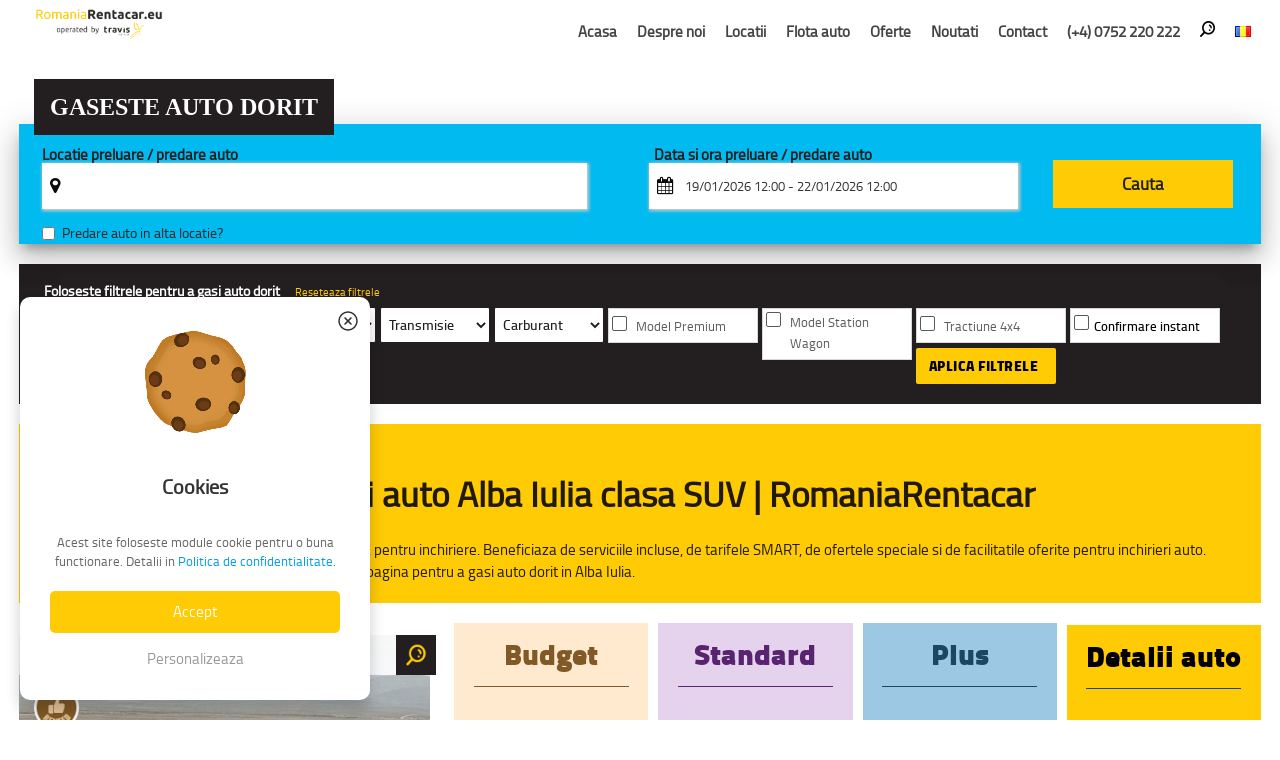

--- FILE ---
content_type: text/html; charset=UTF-8
request_url: https://romaniarentacar.eu/flota-auto/alba-iulia/suv
body_size: 16639
content:
<!DOCTYPE html>
<html lang="ro">

<head>
    <meta http-equiv="Content-Type" content="text/html; charset=UTF-8" />
    <meta name="viewport" content="width=device-width, initial-scale=1, maximum-scale=1.0, user-scalable=no" />
    <title>Inchirieri auto Alba Iulia clasa SUV | RomaniaRentacar</title>
    <meta name="description" content="Inchiriaza o masina in Alba Iulia din clasa SUV . Cea mai variata flota auto de inchiriat, tarife SMART, servicii incluse in ofertele RomaniaRentaCar.eu">
    
    <link rel="DNS-prefetch" href="//fonts.googleapis.com" />
    <link rel="preconnect" href="https://fonts.googleapis.com" />
    <!-- CSS  -->

    <link rel="preload" href="https://fonts.googleapis.com/css?family=Material+Icons&display=swap" as="style" onload="this.onload=null;this.rel='stylesheet'" />
    <noscript>
        <link href="https://fonts.googleapis.com/css?family=Material+Icons&display=swap" rel="stylesheet" type="text/css" />
    </noscript>
            <link rel="preload" href="https://romaniarentacar.eu/css/materialize2.css" as="style" onload="this.onload=null;this.rel='stylesheet'" />
        <noscript>
            <link href="https://romaniarentacar.eu/css/materialize2.css" rel="stylesheet" type="text/css" />
        </noscript>
                <link rel="stylesheet" href="https://romaniarentacar.eu/css/daterangepicker.css">
        <link rel="stylesheet" href="https://romaniarentacar.eu/css/jquery.timepicker.min.css">
    <link rel="stylesheet" href="https://romaniarentacar.eu/css/animate.css">

    <link rel="preload" href="https://romaniarentacar.eu/css/awesomplete.css" as="style" onload="this.onload=null;this.rel='stylesheet'" />
    <noscript>
        <link href="https://romaniarentacar.eu/css/awesomplete.css" rel="stylesheet" type="text/css" />
    </noscript>


    <link rel="stylesheet" href="//code.jquery.com/ui/1.12.1/themes/base/jquery-ui.css">
    <link rel="stylesheet" href="https://maxcdn.bootstrapcdn.com/font-awesome/4.7.0/css/font-awesome.min.css">
            <link href="https://romaniarentacar.eu/css/style2.css" type="text/css" rel="stylesheet" media="screen,projection" />
    
    <link rel="stylesheet" type="text/css" href="https://romaniarentacar.eu/css/slick.css" />
    <link rel="stylesheet" type="text/css" href="https://romaniarentacar.eu/css/slick-theme.css" />

    <link rel="apple-touch-icon" sizes="57x57" href="https://romaniarentacar.eu/images/apple-icon-57x57.png">
    <link rel="apple-touch-icon" sizes="60x60" href="https://romaniarentacar.eu/images/apple-icon-60x60.png">
    <link rel="apple-touch-icon" sizes="72x72" href="https://romaniarentacar.eu/images/apple-icon-72x72.png">
    <link rel="apple-touch-icon" sizes="76x76" href="https://romaniarentacar.eu/images/apple-icon-76x76.png">
    <link rel="apple-touch-icon" sizes="114x114" href="https://romaniarentacar.eu/images/apple-icon-114x114.png">
    <link rel="apple-touch-icon" sizes="120x120" href="https://romaniarentacar.eu/images/apple-icon-120x120.png">
    <link rel="apple-touch-icon" sizes="144x144" href="https://romaniarentacar.eu/images/apple-icon-144x144.png">
    <link rel="apple-touch-icon" sizes="152x152" href="https://romaniarentacar.eu/images/apple-icon-152x152.png">
    <link rel="apple-touch-icon" sizes="180x180" href="https://romaniarentacar.eu/images/apple-icon-180x180.png">
    <link rel="icon" type="image/png" sizes="192x192" href="https://romaniarentacar.eu/images/android-icon-192x192.png">
    <link rel="icon" type="image/png" sizes="32x32" href="https://romaniarentacar.eu/images/favicon-32x32.png">
    <link rel="icon" type="image/png" sizes="96x96" href="https://romaniarentacar.eu/images/favicon-96x96.png">
    <link rel="icon" type="image/png" sizes="16x16" href="https://romaniarentacar.eu/images/favicon-16x16.png">
    <link rel="manifest" href="https://romaniarentacar.eu/images/manifest.json?r=2">
    <meta name="msapplication-TileColor" content="#ffffff">
    <meta name="msapplication-TileImage" content="https://romaniarentacar.eu/images/ms-icon-144x144.png">
    <meta name="theme-color" content="#ffffff">

    
    
    



    <script>
        function toggleExtra(iddiv) {

            if ($(iddiv).is(":visible")) {
                $(iddiv).slideUp(500);
            } else {
                $(iddiv).slideDown(500);
            }
        }
    </script>

    <meta name="facebook-domain-verification" content="d5bmid4a0eucrxc8o7q5gmqg7u4tt7" />

    
</head>

<body>

    <nav class="white " role="navigation"   >
    <div class="nav-wrapper container ">

        
        <a id="logo-container" href="https://romaniarentacar.eu/" class="brand-logo "><img src="https://romaniarentacar.eu/romania-rent-a-car.png" width="140px" alt="romania rent a car" /> </a>

                <ul class="right hide-on-med-and-down">
            <li><a href="https://romaniarentacar.eu/">Acasa</a></li><li><a href="https://romaniarentacar.eu/despre-noi">Despre noi</a></li><li><a href="#!" class="dropdown-button" href="#!" data-activates="dropdown2" data-beloworigin="true">Locatii</a></li><li><a href="https://romaniarentacar.eu/flota-auto">Flota auto</a></li><li><a href="https://romaniarentacar.eu/oferte">Oferte</a></li><li><a href="https://romaniarentacar.eu/noutati">Noutati</a></li><li><a href="https://romaniarentacar.eu/contact">Contact</a></li>

            <li><a href="#!"><b>(+4) 0752 220 222</b></a></li>

            <li><a href="#modal-cautare" id="search-button-top"><img src="https://romaniarentacar.eu/images/icons/icon-search.png" alt="romania rent a car" /></a></li>

            
            <li>
                <a class="dropdown-button" href="#!" data-activates="dropdown" data-beloworigin="true"><img src="https://romaniarentacar.eu/admin/assets/images/flags/ro.png" alt="ro" /></a>


            </li>


        </ul>
        <div id="nav-mobile" class="side-nav"  >
    <div style="width: 100%; text-align: center;" onclick="$('#sidenav-overlay').trigger('click');">
        <img loading="lazy" src="https://romaniarentacar.eu/images/icons/icon-close.png" alt="icon close" style="width: 40px;" />
    </div>

    <div class="row" style="margin-bottom: 0;">
        <div class="col s6" style="padding: 0; margin: 0;">
            <div class="mobile_item_pre_item item_left">
                <div class="mobile_item_menu ">
                    <a href="https://romaniarentacar.eu/cauta">
                        <img loading="lazy" src="https://romaniarentacar.eu/images/icons/icon-rezerva-meniu.png"  alt="icon rezerva" style="height: 30px;" /><br />
                        Rezerva acum
                    </a>
                </div>
            </div>
        </div>
        <div class="col s6" style="padding: 0; margin: 0;">
            <div class="mobile_item_pre_item item_right">
                <div class="mobile_item_menu ">
                    <a href="https://romaniarentacar.eu/flota-auto">
                        <img loading="lazy" src="https://romaniarentacar.eu/images/icons/icon-flota.png"  alt="icon flota" style="height: 20px; margin-bottom: 10px;" /><br />
                        Flota auto
                    </a>
                </div>
            </div>
        </div>
    </div>

    <div class="row" style="margin-bottom: 0;">
        <div class="col s6" style="padding: 0; margin: 0; margin-top: -10px;">
            <div class="mobile_item_pre_item item_left">
                <div class="mobile_item_menu ">
                    <a href="https://romaniarentacar.eu/oferte">
                        <img loading="lazy" src="https://romaniarentacar.eu/images/icons/icon-oferte.png"  alt="icon oferte" style="height: 30px;" /><br />
                        Oferte
                    </a>
                </div>
            </div>
        </div>
        <div class="col s6" style="padding: 0; margin: 0; margin-top: -10px;">
            <div class="mobile_item_pre_item item_right">
                <div class="mobile_item_menu ">
                    <a href="https://romaniarentacar.eu/noutati">
                        <img loading="lazy" src="https://romaniarentacar.eu/images/icons/icon-noutati.png"  alt="icon noutati" style="height: 30px;" /><br />
                        Noutati
                    </a>
                </div>
            </div>
        </div>
    </div>

    <div class="row" style="margin-bottom: 0;">
        <div class="col s6" style="padding: 0; margin: 0; margin-top: -10px;">
            <div class="mobile_item_pre_item item_left">
                <div class="mobile_item_menu ">
                    <a href="https://romaniarentacar.eu/inchirieri-auto/iasi">
                        <img loading="lazy" src="https://romaniarentacar.eu/images/icons/icon-locatii.png"  alt="icon locatii" style="height: 30px;" /><br />
                        Locatii
                    </a>
                </div>
            </div>
        </div>
        <div class="col s6" style="padding: 0; margin: 0; margin-top: -10px;">
            <div class="mobile_item_pre_item item_right">
                                <div class="mobile_item_menu ">
                    <a href="https://romaniarentacar.eu/despre-noi">
                        <img loading="lazy" src="https://romaniarentacar.eu/images/icons/icon-despre.png"  alt="icon despre" style="height: 30px;" /><br />
                        Despre noi
                    </a>
                </div>
            </div>
        </div>
    </div>

    <div class="row" style="margin-bottom: 0;">
        <div class="col s6" style="padding: 0; margin: 0; margin-top: -10px;">
            <div class="mobile_item_pre_item item_left">
                <div class="mobile_item_menu ">
                    <a href="#modal-login" >
                        <img loading="lazy" src="https://romaniarentacar.eu/images/icons/icon-logare.png"  alt="icon logare" style="height: 30px;" /><br />
                        Logare
                    </a>
                </div>
            </div>
        </div>
        <div class="col s6" style="padding: 0; margin: 0; margin-top: -10px;">
            <div class="mobile_item_pre_item item_right">
                <div class="mobile_item_menu ">
                                        <a href="https://romaniarentacar.eu/termeni-si-conditii-de-inchiriere-auto">
                        <img loading="lazy" src="https://romaniarentacar.eu/images/icons/icon-termeni.png"  alt="icon termeni" style="height: 30px;" /><br />
                        Termeni si conditii
                    </a>
                </div>
            </div>
        </div>
    </div>

    <div class="row" style="margin-bottom: 0;">
        <div class="col s6" style="padding: 0; margin: 0; margin-top: -10px;">
            <div class="mobile_item_pre_item item_left">
                <div class="mobile_item_menu ">
                    <a href="https://romaniarentacar.eu/change-lang/en">
                        <img loading="lazy" src="https://romaniarentacar.eu/images/icons/uk.png"  alt="icon uk" style="height: 33px;" /><br />
                        English
                    </a>
                </div>
            </div>
        </div>
        <div class="col s6" style="padding: 0; margin: 0; margin-top: -10px;">
            <div class="mobile_item_pre_item item_right">
                <div class="mobile_item_menu ">
                    <a href="https://romaniarentacar.eu/contact">
                        <img loading="lazy" src="https://romaniarentacar.eu/images/icons/icon-contact.png"  alt="icon contact" style="height: 20px; margin-bottom: 10px;" /><br />
                        Contact
                    </a>
                </div>
            </div>
        </div>
    </div>

    <!--  <li class="no-padding"><a href="https://romaniarentacar.eu/">Acasa</a></li><li class="no-padding"><a href="https://romaniarentacar.eu/despre-noi">Despre noi</a></li>                    <li class="no-padding">
                        <ul class="collapsible collapsible-accordion">
                            <li style="padding-left: 20px;"><a class="collapsible-header" href="#!">Locatii</a>

                                <div class="collapsible-body">
                                    <ul>
                                       <li">  <a href="https://romaniarentacar.eu/inchirieri-auto/bacau">Bacau </a></li><li">  <a href="https://romaniarentacar.eu/inchirieri-auto/botosani">Botosani </a></li><li">  <a href="https://romaniarentacar.eu/inchirieri-auto/brasov">Brasov </a></li><li">  <a href="https://romaniarentacar.eu/inchirieri-auto/bucuresti">Bucuresti </a></li><li">  <a href="https://romaniarentacar.eu/inchirieri-auto/chisinau-republica-moldova">Chisinau, Republica Moldova </a></li><li">  <a href="https://romaniarentacar.eu/inchirieri-auto/cluj-napoca">Cluj Napoca </a></li><li">  <a href="https://romaniarentacar.eu/inchirieri-auto/constanta">Constanta </a></li><li">  <a href="https://romaniarentacar.eu/inchirieri-auto/craiova">Craiova </a></li><li">  <a href="https://romaniarentacar.eu/inchirieri-auto/iasi">Iasi </a></li><li">  <a href="https://romaniarentacar.eu/inchirieri-auto/oradea">Oradea </a></li><li">  <a href="https://romaniarentacar.eu/inchirieri-auto/piatra-neamt">Piatra Neamt </a></li><li">  <a href="https://romaniarentacar.eu/inchirieri-auto/sebes">Sebes </a></li><li">  <a href="https://romaniarentacar.eu/inchirieri-auto/sibiu">Sibiu </a></li><li">  <a href="https://romaniarentacar.eu/inchirieri-auto/suceava">Suceava </a></li><li">  <a href="https://romaniarentacar.eu/inchirieri-auto/targu-mures">Targu Mures </a></li><li">  <a href="https://romaniarentacar.eu/inchirieri-auto/timisoara">Timisoara </a></li><li">  <a href="https://romaniarentacar.eu/inchirieri-auto/vaslui">Vaslui </a></li>                                    </ul>
                                </div>
                            </li>
                        </ul>
                    </li>
            <li class="no-padding"><a href="https://romaniarentacar.eu/flota-auto">Flota auto</a></li><li class="no-padding"><a href="https://romaniarentacar.eu/oferte">Oferte</a></li><li class="no-padding"><a href="https://romaniarentacar.eu/noutati">Noutati</a></li><li class="no-padding"><a href="https://romaniarentacar.eu/contact">Contact</a></li>
                            <li class="no-padding">
                   <!-- <a href="#modal-login"><i class="material-icons">perm_identity</i> Contul  meu</a> -->
                </li>
            
           
</div>        <a href="#" id="menu-mobile-button" data-activates="nav-mobile" class="button-collapse"><i class="material-icons">menu</i></a>

            </div>
</nav>
<div class="row hide-on-med-and-up" style="display: none;">
    <div class="col s12 center-align" style="padding-top: 10px;">
        <a href="tel://+40752220222" class="center-align"><b> <i class="material-icons">call</i> <span style="font-size:120%;">(+4) 0752 220 222</span></b></a>
    </div>
</div>

<ul id="dropdown" class="dropdown-content">
    <li>  <a href="https://romaniarentacar.eu/change-lang/ro"><img src="https://romaniarentacar.eu/admin/assets/images/flags/ro.png" alt="ro"/> Romana </a></li><li>  <a href="https://romaniarentacar.eu/change-lang/en"><img src="https://romaniarentacar.eu/admin/assets/images/flags/en.png" alt="en"/> English </a></li>
</ul>
<ul id="dropdown2" class="dropdown-content">
    <li style="padding: 0;">  <a href="https://romaniarentacar.eu/inchirieri-auto/bacau">Bacau </a></li><li style="padding: 0;">  <a href="https://romaniarentacar.eu/inchirieri-auto/botosani">Botosani </a></li><li style="padding: 0;">  <a href="https://romaniarentacar.eu/inchirieri-auto/brasov">Brasov </a></li><li style="padding: 0;">  <a href="https://romaniarentacar.eu/inchirieri-auto/bucuresti">Bucuresti </a></li><li style="padding: 0;">  <a href="https://romaniarentacar.eu/inchirieri-auto/chisinau-republica-moldova">Chisinau, Republica Moldova </a></li><li style="padding: 0;">  <a href="https://romaniarentacar.eu/inchirieri-auto/cluj-napoca">Cluj Napoca </a></li><li style="padding: 0;">  <a href="https://romaniarentacar.eu/inchirieri-auto/constanta">Constanta </a></li><li style="padding: 0;">  <a href="https://romaniarentacar.eu/inchirieri-auto/craiova">Craiova </a></li><li style="padding: 0;">  <a href="https://romaniarentacar.eu/inchirieri-auto/iasi">Iasi </a></li><li style="padding: 0;">  <a href="https://romaniarentacar.eu/inchirieri-auto/oradea">Oradea </a></li><li style="padding: 0;">  <a href="https://romaniarentacar.eu/inchirieri-auto/piatra-neamt">Piatra Neamt </a></li><li style="padding: 0;">  <a href="https://romaniarentacar.eu/inchirieri-auto/sebes">Sebes </a></li><li style="padding: 0;">  <a href="https://romaniarentacar.eu/inchirieri-auto/sibiu">Sibiu </a></li><li style="padding: 0;">  <a href="https://romaniarentacar.eu/inchirieri-auto/suceava">Suceava </a></li><li style="padding: 0;">  <a href="https://romaniarentacar.eu/inchirieri-auto/targu-mures">Targu Mures </a></li><li style="padding: 0;">  <a href="https://romaniarentacar.eu/inchirieri-auto/timisoara">Timisoara </a></li><li style="padding: 0;">  <a href="https://romaniarentacar.eu/inchirieri-auto/vaslui">Vaslui </a></li>
</ul>
<!-- Modal Structure -->

<div id="modal-cautare" class="modal">
    <div class="modal-content">
        <h4 style="text-align: center;">Cauta in site</h4>

                <form name="general-search-form" method="post" action="https://romaniarentacar.eu/cautare">
            <div class="row">
                <div class="col m6 s12">
                    <label>Ce doresti sa cauti?</label>
                    <input type="text" id="kwd" name="kwd" style="padding-left: 5px;" />
                </div>

                <div class="col m6 s12" style="padding: 20px; padding-top: 23px;">
                    <input type="submit" class="btn btn-primary" style="width: 100%;" value="Cauta acum" />
                </div>
            </div>
        </form>

    </div>

</div>
    <div id="modal-login" class="modal">
        <div class="modal-content">
            <a href="#!" class="modal-action modal-close travisx" style="float: right; color: white;"><i class="fa fa-close"></i></a>
            <h4 style="text-align: center;">Logare RomaniaRentacar.eu</h4>
            <div class="row">
                <div class="col-content z-depth-2" style="padding: 5px; padding-bottom: 0; background-color: #ffbcbc; display: none;" id="login-result">

                </div>
            </div>
            <div class="row">
                <div class="col m4 s12">
                    <label>Adresa email</label>
                    <input type="text" id="email-login" name="email-login" style="padding-left: 5px;" />
                </div>
                <div class="col m4 s12">
                    <label>Parola</label>
                    <input type="password" id="parola-login" name="parola-login" style="padding-left: 5px;" />
                </div>
                <div class="col m4 s12" style="padding: 20px; padding-top: 23px;">
                    <a href="#!" onclick="makeLogin();" class="btn btn-primary" style="width: 100%;">Logare</a>
                </div>
            </div>
            <div class="row" style="padding: 0; margin: 0; text-align: center;">
                <div class="col m12 s12">
                    <a href="#modal-forgot" id="butforgotpass">Ai uitat parola?</a>
                </div>
            </div>
            <p style="text-align: center; display:none;">sau <br />
                <!-- <a href=""
                                                                        class="btn btn-primary waves-effect waves-green"
                                                                        style="background-color: #3f53a4; color: #ffffff;">Logare prin Facebook</a> -->
            </p>
        </div>

    </div>
    <div id="modal-forgot" class="modal">
        <div class="modal-content">
            <h4 style="text-align: center;">Ai uitat parola?</h4>
            <div class="row">
                <div class="col-content z-depth-2" style="padding: 5px; padding-bottom: 0; background-color: #ffbcbc; display: none;" id="forgot-result">
                </div>
            </div>
            <div class="row">
                <div class="col m6 s12">
                    <label>Adresa email</label>
                    <input type="text" id="email-forgot" name="email-forgot" style="padding-left: 5px;" />
                </div>

                <div class="col m6 s12" style="padding: 20px; padding-top: 23px;">
                    <a href="#!" onclick="makeForgot();" class="btn btn-primary" style="width: 100%;">Recuperare parola</a>
                </div>
            </div>

        </div>

    </div>



<a href="#modal_eroare_formular" id="modal_eroare_formular_but"></a>
<div id="modal_eroare_formular" class="modal" style="margin-top: 8%">
    <div class="modal-content">
        <a href="#!" class="modal-action modal-close travisx" style="float: right; color: white;"><i class="fa fa-close"></i></a>
        <h4 style="text-align: center;">Te rugam sa selectezi locatia de preluare & predare auto.</h4>

    </div>

</div>
    <div class="container">
        
<div class="z-depth-5 rrc_formular_save" style="margin-top: 60px; padding-right: 5px;  padding-top: 5px;  position: relative;  ">

    <div style="background-color: #231f20; padding: 10px; margin-top: -50px; font-weight: bold; margin-left: 15px; width: 300px; color: #fff; text-align: center; text-transform: uppercase; font-family: AvenirLTStd-Roman; font-size: 24px;">Gaseste auto dorit</div>

    <div class="row" style="margin-top: 10px; margin-bottom: 10px;">


        <div class="col s12">

            <form name="cautare_home_form" method="POST" action="https://romaniarentacar.eu/flota-auto/alba-iulia/suv" onsubmit="return checkFormLocatie();">

                <input type="hidden" name="formsubmit" value="1" />

            <div class="input-field col s12 m6" id="preluare">
                <i class="fa fa-map-marker prefix my-icon" id="icon1" style="font-size: 1.6rem;"></i>

                <input placeholder="" id="preluare-din" type="text" name="preluare-din" autocomplete="off"
                       value=""
                       class="autocomplete rrc_formular_input">
                <label for="" style="margin-left: -5px;  font-weight: 600;  width: 100%;"
                       id="label1-locatie">Locatie preluare / predare auto </label>

                <label id="label2-locatie"
                       style="margin-left: 0px;  font-weight: 600; width: 100%; display:none">Locatie preluare auto</label>


                   <div
                           id="test6" style="font-size: 95%; color: #282828; font-weight: normal; cursor: pointer;  ">   <input type="checkbox" id="test6-check" style="display: block; opacity: 1; left:12px; margin-top: 4px;" /> <p style="padding-left: 20px; margin-top: -6px;" >Predare auto in alta locatie?</p></div>



            </div>



            <div class="input-field col s12 m3" id="predare" style="display:none ">
                <i class="fa fa-map-marker prefix my-icon" id="icon4" style="font-size: 1.6rem;"></i>

                <input placeholder="" id="predare-in" type="text" name="predare-in" autocomplete="off" value=""
                        class="autocomplete rrc_formular_input">

                <label for="" style="margin-left: 0px;  font-weight: 600; width: 100%;">Locatie predare auto</label>
            </div>

                <div class="input-field col s12 m4" >
                    <i class="fa fa-calendar prefix my-icon" id="icon2" style="font-size: 1.5rem; "></i>
                    <input type="text" name="datanoua" id="datanoua" style="width: 90%;" class="datepicker rrc_formular_input" />
                    <label for="datanoua"
                           style="margin-left: 0px; font-weight: 600;  width: 100%;">Data si ora preluare / predare auto</label>
                </div>


            <div class="input-field col s12 m3 ml5px" style="display: none;">
                <i class="fa fa-calendar prefix my-icon" id="icon2" style="font-size: 1.5rem;"></i>
                <input placeholder="" id="data1" type="text" style="width: 44%; float: left;margin-left: 0;"
                       class="datepicker"
                       value="19/01/2026"
                       name="data1">
                <input
                        placeholder="" id="ora12" type="text" name="ora1" value="12"
                        class="timepicker rrc_selectare_ora">
                <label for="first_name"
                       style="margin-left: 0px; font-weight: 600;  width: 100%;">Data & ora preluare auto</label>
            </div>


            <div class="input-field col s12 m3 ml5px" style="display: none;">
                <i class="fa fa-calendar prefix my-icon" id="icon3" style="font-size: 1.5rem;"></i>
                <input placeholder="" id="data2" type="text" style="width: 44%; float: left; margin-left: 0;"
                       class="datepicker"
                       value="22/01/2026"
                       name="data2">
                <input
                        placeholder="" id="ora21" type="text" name="ora2" value="12"
                         class="timepicker rrc_selectare_ora">
                <label for="first_name"
                       style="margin-left: 0px; font-weight: 600;  width: 100%;">Data & ora predare auto</label>
            </div>


                            <!--<div class="input-field col s6 m1 ml5px">
                        <input placeholder="" id="cupon" type="text" style="width: 86%; padding-left: 5px;" name="cupon"
                               value="">
                        <label for="first_name" style=" font-weight: 600;  width: 100%;">Cupon</label>
                    </div> -->

                <div class="input-field col s6 m2 ml5px" >
                    <input type="submit" class="rrc_search_but"
                           value=" Cauta ">
                </div>
                        </form>

        </div>


    </div>


</div>    </div>



<div class="container">


    <div class="col-content travisborder rrc_filtru_container">

    <div class="row" style="margin: 0; padding: 0;">
        <div class="col s12 m12" style="margin: 0; padding: 0;">
            <div style=" margin-left: 10px; font-size: 90%;">
                <b style="padding-top: 3px; color:#fff; display: inline-block;">Foloseste filtrele pentru a gasi auto dorit</b> &nbsp; &nbsp; <span style="font-size: 80%; display: inline-block; cursor: pointer; color: #ffcb05;" onclick="reseteazaFiltreFlota();"> Reseteaza filtrele</span>
            </div>
        </div>
    </div>

    <div class="row" style="margin-bottom: 5px;">

        <div class="travisfiltru" style="padding-top: 5px; float: left; width: 110px;">
            <select data-attr-filtru="locatie" class="travisselect travisfiltruvalue" style="border: 2px solid #f58220;">
                <option value="0">Locatie auto</option>
                <option value="99" fname="adjud">Adjud</option><option value="38" fname="alba-iulia" selected="selected" >Alba Iulia</option><option value="37" fname="arad">Arad</option><option value="57" fname="arad-aeroport--arw-">Arad Aeroport (ARW)</option><option value="19" fname="bacau">Bacau</option><option value="47" fname="bacau-aeroport--bcm-">Bacau Aeroport (BCM)</option><option value="62" fname="baia-mare">Baia Mare</option><option value="63" fname="baia-mare-aeroport--bay-">Baia Mare Aeroport (BAY)</option><option value="41" fname="barlad">Barlad</option><option value="67" fname="bistrita">Bistrita</option><option value="25" fname="botosani">Botosani</option><option value="82" fname="bragadiru">Bragadiru</option><option value="76" fname="braila">Braila</option><option value="35" fname="brasov">Brasov</option><option value="75" fname="brasov-aeroport--ghv-">Brasov Aeroport (GHV)</option><option value="12" fname="bucuresti">Bucuresti</option><option value="132" fname="bucuresti-aeroport-baneasa--bbu-">Bucuresti Aeroport Baneasa (BBU)</option><option value="49" fname="bucuresti-aeroport-otopeni--otp-">Bucuresti Aeroport Otopeni (OTP)</option><option value="83" fname="buftea">Buftea</option><option value="89" fname="buhusi">Buhusi</option><option value="121" fname="buzau">Buzau</option><option value="119" fname="campia-turzii">Campia Turzii</option><option value="96" fname="campulung-moldovenesc">Campulung Moldovenesc</option><option value="70" fname="caransebes">Caransebes</option><option value="108" fname="cernavoda">Cernavoda</option><option value="59" fname="chisinau-aeroport--kiv-,-republica-moldova">Chisinau Aeroport (KIV), Republica Moldova</option><option value="58" fname="chisinau,-republica-moldova">Chisinau, Republica Moldova</option><option value="84" fname="chitila">Chitila</option><option value="16" fname="cluj-napoca">Cluj Napoca</option><option value="50" fname="cluj-napoca-aeroport--clj-">Cluj Napoca Aeroport (CLJ)</option><option value="111" fname="codlea">Codlea</option><option value="90" fname="comanesti">Comanesti</option><option value="27" fname="constanta">Constanta</option><option value="51" fname="constanta-aeroport--cnd-">Constanta Aeroport (CND)</option><option value="23" fname="craiova">Craiova</option><option value="53" fname="craiova-aeroport--cra-">Craiova Aeroport (CRA)</option><option value="118" fname="dej">Dej</option><option value="68" fname="deva">Deva</option><option value="97" fname="dorohoi">Dorohoi</option><option value="71" fname="fagaras">Fagaras</option><option value="92" fname="falticeni">Falticeni</option><option value="102" fname="fetesti">Fetesti</option><option value="42" fname="focsani">Focsani</option><option value="43" fname="galati">Galati</option><option value="120" fname="gherla">Gherla</option><option value="94" fname="gura-humorului">Gura Humorului</option><option value="78" fname="harlau">Harlau</option><option value="98" fname="husi">Husi</option><option value="11" fname="iasi">Iasi</option><option value="46" fname="iasi-aeroport--ias-">Iasi Aeroport (IAS)</option><option value="127" fname="lugoj">Lugoj</option><option value="106" fname="mangalia">Mangalia</option><option value="107" fname="medgidia">Medgidia</option><option value="116" fname="medias">Medias</option><option value="87" fname="moinesti">Moinesti</option><option value="105" fname="moreni">Moreni</option><option value="109" fname="navodari">Navodari</option><option value="88" fname="onesti">Onesti</option><option value="31" fname="oradea">Oradea</option><option value="52" fname="oradea-aeroport--omr-">Oradea Aeroport (OMR)</option><option value="85" fname="otopeni">Otopeni</option><option value="86" fname="pantelimon">Pantelimon</option><option value="72" fname="pascani">Pascani</option><option value="36" fname="piatra-neamt">Piatra Neamt</option><option value="73" fname="pitesti">Pitesti</option><option value="74" fname="ploiesti">Ploiesti</option><option value="79" fname="podu-iloaiei">Podu Iloaiei</option><option value="81" fname="popesti-leordeni">Popesti-Leordeni</option><option value="113" fname="predeal">Predeal</option><option value="93" fname="radauti">Radauti</option><option value="122" fname="ramnicu-sarat">Ramnicu Sarat</option><option value="129" fname="ramnicu-valcea">Ramnicu Valcea</option><option value="114" fname="rasnov">Rasnov</option><option value="124" fname="reghin">Reghin</option><option value="69" fname="resita">Resita</option><option value="44" fname="roman">Roman</option><option value="112" fname="sacele">Sacele</option><option value="64" fname="satu-mare">Satu Mare</option><option value="65" fname="satu-mare-aeroport--suj-">Satu Mare Aeroport (SUJ)</option><option value="128" fname="sebes">Sebes</option><option value="29" fname="sibiu">Sibiu</option><option value="55" fname="sibiu-aeroport--sbz-">Sibiu Aeroport (SBZ)</option><option value="123" fname="sighisoara">Sighisoara</option><option value="101" fname="slobozia">Slobozia</option><option value="126" fname="sovata">Sovata</option><option value="21" fname="suceava">Suceava</option><option value="48" fname="suceava-aeroport--scv-">Suceava Aeroport (SCV)</option><option value="104" fname="targoviste">Targoviste</option><option value="77" fname="targu-frumos">Targu Frumos</option><option value="33" fname="targu-mures">Targu Mures</option><option value="56" fname="targu-mures-aeroport--tgm-">Targu Mures Aeroport (TGM)</option><option value="45" fname="targu-neamt">Targu Neamt</option><option value="91" fname="targu-ocna">Targu-Ocna</option><option value="125" fname="tarnaveni">Tarnaveni</option><option value="100" fname="tecuci">Tecuci</option><option value="13" fname="timisoara">Timisoara</option><option value="54" fname="timisoara-aeroport--tsr-">Timisoara Aeroport (TSR)</option><option value="110" fname="tulcea">Tulcea</option><option value="117" fname="turda">Turda</option><option value="103" fname="urziceni">Urziceni</option><option value="26" fname="vaslui">Vaslui</option><option value="95" fname="vatra-dornei">Vatra Dornei</option><option value="80" fname="voluntari">Voluntari</option><option value="66" fname="zalau">Zalau</option><option value="115" fname="zarnesti">Zarnesti</option>            </select>
        </div>


        <div class="travisfiltru" style="padding-top: 5px; float: left; width: 110px;">
            <select data-attr-filtru="clasa" class="travisselect travisfiltruvalue" style="border: 2px solid #f58220;">
                <option value="0">Clasa auto</option>
                <option value="11" fname="scuter">Scuter</option><option value="1" fname="clasa-mini">Mini</option><option value="2" fname="economic">Economic</option><option value="3" fname="compact">Compact</option><option value="16" fname="intermediar">Intermediar</option><option value="4" fname="standard">Standard</option><option value="9" fname="sport---cabrio">Sport & Cabrio</option><option value="14" fname="mini-suv">mini-SUV</option><option value="6" fname="suv" selected="selected" >SUV</option><option value="15" fname="pickup">Pickup</option><option value="7" fname="monovolum">Monovolum</option><option value="8" fname="microbuz">Microbuz</option><option value="10" fname="autoutilitare">Autoutilitare</option><option value="13" fname="utilaje">Utilaje</option>            </select>
        </div>

        <div class="travisfiltru" style="padding-top: 5px; float: left; width: 110px;">
            <select data-attr-filtru="marca" class="travisselect travisfiltruvalue" style="">
                <option value="0"  selected="selected" >Marca auto</option>
                <option value="27" fname="alfa-romeo">Alfa Romeo</option><option value="13" fname="audi">Audi</option><option value="3" fname="bmw">BMW</option><option value="32" fname="case">Case</option><option value="7" fname="citroen">Citroen</option><option value="33" fname="cupra">Cupra</option><option value="12" fname="dacia">Dacia</option><option value="34" fname="ds">DS</option><option value="6" fname="fiat">Fiat</option><option value="5" fname="ford">Ford</option><option value="17" fname="honda">Honda</option><option value="14" fname="hyundai">Hyundai</option><option value="42" fname="isuzu">Isuzu</option><option value="26" fname="jaguar">Jaguar</option><option value="25" fname="jeep">Jeep</option><option value="24" fname="kia">KIA</option><option value="30" fname="land-rover">Land Rover</option><option value="35" fname="lexus">Lexus</option><option value="37" fname="maserati">Maserati</option><option value="22" fname="mazda">Mazda</option><option value="23" fname="mercedes-benz">Mercedes-Benz</option><option value="21" fname="mini">MINI</option><option value="2" fname="mitsubishi">Mitsubishi</option><option value="15" fname="nissan">Nissan</option><option value="20" fname="opel">Opel</option><option value="18" fname="peugeot">Peugeot</option><option value="38" fname="porsche">Porsche</option><option value="28" fname="range-rover">Range Rover</option><option value="19" fname="renault-">Renault </option><option value="16" fname="seat">Seat</option><option value="9" fname="skoda">Skoda</option><option value="10" fname="smart">Smart</option><option value="36" fname="ssangyong">SsangYong</option><option value="39" fname="subaru">Subaru</option><option value="41" fname="sunward">Sunward</option><option value="11" fname="suzuki">Suzuki</option><option value="40" fname="tesla">Tesla</option><option value="8" fname="toyota">Toyota</option><option value="31" fname="vespa">Vespa</option><option value="1" fname="volkswagen">Volkswagen</option><option value="4" fname="volvo">Volvo</option>            </select>
        </div>

        <div class="travisfiltru" style="padding-top: 5px; float: left;  width: 110px;">
            <select data-attr-filtru="transmisie" class="travisselect travisfiltruvalue" style="">
                <option value="0">Transmisie</option>
                <option value="2" fname="automata">Automata</option><option value="1" fname="manuala">Manuala</option>            </select>
        </div>

        <div class="travisfiltru" style="padding-top: 5px; float: left; width: 110px;">
            <select data-attr-filtru="carburant" class="travisselect travisfiltruvalue" style="">
                <option value="0">Carburant</option>
                <option value="4" fname="Benzina">Benzina</option><option value="5" fname="Diesel">Diesel</option><option value="9" fname="Benzina + GPL">Benzina + GPL</option><option value="7" fname="Hibrid">Hibrid</option><option value="10" fname="Plug-in hibrid">Plug-in hibrid</option><option value="8" fname="Electric">Electric</option>            </select>
        </div>

        <div class="travischeck travisfiltru2 travisfiltruvalue" data-attr-filtru="dotare" data-attr-filtruval="4"  style="width:150px;" >
<input type="checkbox" style="height: 15px; width: 15px;"  class="filled-in" id="filled-in-box-4" id="check-4"  /> <label for="filled-in-box-4" style="color: #5B5B5B; font-size:13px; padding-left: 24px; line-height:normal; height:auto;">Model Premium</label>
</div><div class="travischeck travisfiltru2 travisfiltruvalue" data-attr-filtru="dotare" data-attr-filtruval="36"  style="width:150px;" >
<input type="checkbox" style="height: 15px; width: 15px;"  class="filled-in" id="filled-in-box-36" id="check-36"  /> <label for="filled-in-box-36" style="color: #5B5B5B; font-size:13px; padding-left: 24px; line-height:normal; height:auto;">Model Station Wagon</label>
</div><div class="travischeck travisfiltru2 travisfiltruvalue" data-attr-filtru="dotare" data-attr-filtruval="3"  style="width:150px;" >
<input type="checkbox" style="height: 15px; width: 15px;"  class="filled-in" id="filled-in-box-3" id="check-3"  /> <label for="filled-in-box-3" style="color: #5B5B5B; font-size:13px; padding-left: 24px; line-height:normal; height:auto;">Tractiune 4x4</label>
</div><div class="travischeck travisfiltru2 travisfiltruvalue" data-attr-filtru="confirmare" data-attr-filtruval="1" style="width:150px;" style="padding-top: 2px; width: 150px;">
        <input type="checkbox" style="height: 15px; width: 15px; " class="filled-in" id="filled-in-box-confirmare" id="check-confirmare"  /> <label for="filled-in-box-confirmare" class="rrc_filtru2_item" style="font-family: cairosemibold; font-size: 13px; padding-left: 20px;">Confirmare instant</label>
        </div>
        <div class="travisfiltru" style="padding-top: 5px; float: left; ">
            <a href="#" onclick="aplicaFiltreFlota();" class="btn btn-primary" style="width: 140px; font-size: 14px; padding-left: 0px; padding-right: 5px;">Aplica filtrele</a>
        </div>
    </div>
</div>
        <div class="container" style="background-color: #ffcb05; padding-left: 40px; padding-right: 40px; padding-top: 20px; padding-bottom: 20px; margin-top: 20px; width: 100%;">
                            <h1 style="text-align: center;">Inchirieri auto Alba Iulia clasa SUV | RomaniaRentacar</h1>
            
                            <div>
                    Rezerva online o masina din clasa SUV disponibila pentru inchiriere. Beneficiaza de serviciile incluse, de tarifele SMART, de ofertele speciale si de facilitatile oferite pentru inchirieri auto.
Foloseste formularul online si filtrele din aceasta pagina pentru a gasi auto dorit in Alba Iulia.                </div>
                    </div>

    

    
<div class="col-content travisborder rrc_list" style="padding: 0;background-color: #ffffff;   height: auto;">
    <div class="row valign-wrapper" style="padding: 0; margin-bottom: 0; ">
        <div class="col s12 m4" style="position: relative; padding:0; padding-right:3px;">
            <div style="width: 100%;">
                <a href="https://romaniarentacar.eu/inchirieri-auto/cluj-napoca/dacia-duster-16-sce-4x4-244"> <img src="https://romaniarentacar.eu/foto/thumb/177_dacia_duster_4x4_2019_2_dacia_duster_20194jpg.jpg" class="responsive-img" alt="Dacia Duster 1.6 SCe (4x4)" style="position: relative; width: 100%;" /></a>
                <div style=" height: 40px;   position: absolute; top:0; left:0; width: 100%; background-color: rgba(255,255,255,0.8);">
                    <div style="width: 14%; float: left; text-align: center; padding-top: 10px; padding-bottom: 10px; padding-left: 6px;">
                        <!--<img src="https://romaniarentacar.eu/images/icons/icon-calendar.png" />-->
                        2019                    </div>

                    
                        <div style="width: 16%; float: left;text-align: center;padding-top: 10px; padding-bottom: 10px;">
                            <img src="https://romaniarentacar.eu/images/icons/icon-ac.png" style="width: 15px; " /> A/C
                        </div>

                    
                    <div style="width: 10%; float: left;text-align: center;padding-top: 10px; padding-bottom: 10px;">
                        <img src="https://romaniarentacar.eu/images/icons/icon-cutie.png" style="width: 15px; " /> M                    </div>

                    <div style="width: 11%; float: left; text-align: center; padding-top: 10px; padding-bottom: 10px;">
                        <img src="https://romaniarentacar.eu/images/icons/icon-user.png" style="width: 15px; " /> 5                    </div>

                    <div style="width: 13%; float: left; text-align: center; padding-top: 10px; padding-bottom: 10px;">
                        <img src="https://romaniarentacar.eu/images/icons/icon-doors.png" style="width: 15px; " /> 4                    </div>

                    <div style="width: 22%; float: left; text-align: center; padding-top: 10px; padding-bottom: 10px;">
                        <img src="https://romaniarentacar.eu/images/icon-fuel.png" style="width: 15px; " /> Benzina                    </div>

                    <div style="width: 9%; float: right; margin: 0; padding: 0;">
                        <a href="https://romaniarentacar.eu/inchirieri-auto/cluj-napoca/dacia-duster-16-sce-4x4-244" style="color: white;"><img src="https://romaniarentacar.eu/images/lupa.png" style="height: 40px; width: 40px;" /> </a>
                    </div>
                </div>
            </div>

            <div style=" top: 40px;   position: absolute;  left:0; width: 100%; text-align: left; padding-top: 10px; padding-bottom: 10px;">
                            <img src="https://romaniarentacar.eu/images/badge/best_rented.png" style="display: inline-block; width: 45px; margin-left: 15px;" />
        
    
    

</div>
            <div class="card-content-large" style="padding: 10px; text-align: center; margin-top: -5px; padding-top: 20px; padding-bottom: 20px; height: 105px;">
                <div style="width: 100%; float: none;">
                    <h2 class="myh2" style="color:#ffffff; font-size: 20px;">Dacia Duster 1.6 SCe (4x4) <span class="myh3" style="font-weight: normal;"></span></h2>
                    <h3 class="myh3 rrc_titlu_auto_clasa" style="font-size: 16px; text-align: center; float:none; color: #ffcb05;"> sau similar |  <b>SUV Compact</b></h3>

                </div>

            </div>

            <div class="card-content-small" style="margin-top: -5px; height: 105px; padding-top: 30px;">
                <a href="https://romaniarentacar.eu/inchirieri-auto/cluj-napoca/dacia-duster-16-sce-4x4-244" style="color: #000;"> <b>Confirmare:</b> </a> <br />

                  <span style="font-size: 21px; font-weight: bold;">la cerere <a href="#monrequest244">(?)</a></span>
                    <div id="monrequest244" class="modal">
                    <div class="modal-content">
                        <a href="#!" class="modal-action modal-close travisx" style="float: right; color: white;"><i class="fa fa-close"></i></a>
                        <h4>Rezervarea unei masini cu status "confirmare: LA CERERE" NU garanteaza disponibilitatea acesteia in momentul rezervarii. Dupa finalizarea rezervarii, un operator va verifica disponibilitatea masinii la furnizorul local, urmand ca in max. 24 ore sa primiti raspunsul. In caz de neconfirmare a masinii rezervate, veti primi o propunere alternativa (in limita disponibilitatii). Pentru siguranta, puteti rezerva o masina cu status "confirmare: INSTANT".</h4>
                        
                    </div>
                </div><br />
            </div>



        </div>
        <div class="col s12 m8" style="padding-right: 0 !important;">
            <div class="row  valign-wrapper" style="margin-bottom: 0; ">

                
                    
                    <div class="col s12 m3 rrc_dynamic_budget" style="margin-left: 10px;">

                        <h3 style="margin-bottom: 0px; text-align: center;">Budget </h3>
                        <div style="color: #815926; height: 1px; background-color: #815926; width: 80%; margin: auto; margin-bottom: 20px;"></div>
                        <div class="rrc_flota_middle" style="color: #815926;">
                            Garantie/fransiza                            <br />
                                                            <span style="font-weight: bold; font-size:  28px; font-family: cairoblack;"> 200 &euro;</span>
                            
                        </div>
                        <div class="rrc_flota_footer" style="background-color: #815926;">
                                                            Tarif/zi (de la)<br />
                                <span>34 &euro;</span><br />
                                (valabil pentru min. 8 zile)                                                    </div>
                    </div>

                    <div class="col s12 m3 rrc_dynamic_clasic" style="margin-left: 10px;">
                                                <h3 style="margin-bottom: 0; text-align: center;">Standard</h3>
                        <div style="color: #58236f; height: 1px; background-color: #58236f; width: 80%; margin: auto; margin-bottom: 20px;"></div>
                        <div class="rrc_flota_middle">
                            Garantie/fransiza                            <br />
                            <span style="font-weight: bold; font-size:  28px; font-family: cairoblack;"> 200 &euro;</span>
                        </div>
                        <div class="rrc_flota_footer" style="background-color: #58236f;">
                                                            Tarif/zi (de la)<br />
                                <span>38 &euro;</span><br />
                                (valabil pentru min. 8 zile)                                                    </div>
                    </div>

                    
                    <div class="col s12 m3 rrc_dynamic_flex" style="margin-left: 10px;">

                        <h3 style="margin-bottom: 0; text-align: center;">Plus</h3>
                        <div style="color: #1d4660; height: 1px; background-color: #1d4660; width: 80%; margin: auto; margin-bottom: 20px;"></div>
                        <div class="rrc_flota_middle" style="color: #1d4660;">
                            Garantie/fransiza                            <br />
                                                            <span style="font-weight: bold; font-size:  28px; font-family: cairoblack;"> 200 &euro;</span>
                                                    </div>
                        <div class="rrc_flota_footer" style="background-color: #1d4660;">
                                                            Tarif/zi (de la)<br />
                                <span>49 &euro;</span><br />
                                (valabil pentru min. 8 zile)                                                    </div>

                    </div>

                    <div class="col s12 m3 rrc_dynamic_flota" style="margin-left: 10px;">
                        <h3 style="margin-bottom: 0; text-align: center; color: #000;"> Detalii auto</h3>
                        <div style="color: #1d4660; height: 1px; background-color: #1d4660; width: 80%; margin: auto; margin-bottom: 20px;"></div>
                        <div class="rrc_flota_middle" style="padding-top: 149px; padding-bottom: 148px;">
                            <a href="https://romaniarentacar.eu/inchirieri-auto/cluj-napoca/dacia-duster-16-sce-4x4-244"><img src="https://romaniarentacar.eu/images/sageti.png" style="width: 40px;" /></a>
                        </div>
                        <div class="rrc_flota_footer" style="color: #ffcb05; background-color: #231f20; padding-top: 26px; padding-bottom: 26px;">
                            <span style="font-size: 27px; font-weight: bold;"><span style="font-size: 20px;"> Locatie auto</span><br />Cluj Napoca</span>                        </div>
                    </div>

                
            </div>
        </div>
    </div>
</div><div class="col-content travisborder rrc_list" style="padding: 0;background-color: #ffffff;   height: auto;">
    <div class="row valign-wrapper" style="padding: 0; margin-bottom: 0; ">
        <div class="col s12 m4" style="position: relative; padding:0; padding-right:3px;">
            <div style="width: 100%;">
                <a href="https://romaniarentacar.eu/inchirieri-auto/cluj-napoca/dacia-duster-16-sce-4x4-318"> <img src="https://romaniarentacar.eu/foto/thumb/177_dacia_duster_4x4_2019_2_dacia_duster_20192jpg.jpg" class="responsive-img" alt="Dacia Duster 1.6 SCe (4x4)" style="position: relative; width: 100%;" /></a>
                <div style=" height: 40px;   position: absolute; top:0; left:0; width: 100%; background-color: rgba(255,255,255,0.8);">
                    <div style="width: 14%; float: left; text-align: center; padding-top: 10px; padding-bottom: 10px; padding-left: 6px;">
                        <!--<img src="https://romaniarentacar.eu/images/icons/icon-calendar.png" />-->
                        2019                    </div>

                    
                        <div style="width: 16%; float: left;text-align: center;padding-top: 10px; padding-bottom: 10px;">
                            <img src="https://romaniarentacar.eu/images/icons/icon-ac.png" style="width: 15px; " /> A/C
                        </div>

                    
                    <div style="width: 10%; float: left;text-align: center;padding-top: 10px; padding-bottom: 10px;">
                        <img src="https://romaniarentacar.eu/images/icons/icon-cutie.png" style="width: 15px; " /> M                    </div>

                    <div style="width: 11%; float: left; text-align: center; padding-top: 10px; padding-bottom: 10px;">
                        <img src="https://romaniarentacar.eu/images/icons/icon-user.png" style="width: 15px; " /> 5                    </div>

                    <div style="width: 13%; float: left; text-align: center; padding-top: 10px; padding-bottom: 10px;">
                        <img src="https://romaniarentacar.eu/images/icons/icon-doors.png" style="width: 15px; " /> 4                    </div>

                    <div style="width: 22%; float: left; text-align: center; padding-top: 10px; padding-bottom: 10px;">
                        <img src="https://romaniarentacar.eu/images/icon-fuel.png" style="width: 15px; " /> Benzina                    </div>

                    <div style="width: 9%; float: right; margin: 0; padding: 0;">
                        <a href="https://romaniarentacar.eu/inchirieri-auto/cluj-napoca/dacia-duster-16-sce-4x4-318" style="color: white;"><img src="https://romaniarentacar.eu/images/lupa.png" style="height: 40px; width: 40px;" /> </a>
                    </div>
                </div>
            </div>

            <div style=" top: 40px;   position: absolute;  left:0; width: 100%; text-align: left; padding-top: 10px; padding-bottom: 10px;">
                        
    
    

</div>
            <div class="card-content-large" style="padding: 10px; text-align: center; margin-top: -5px; padding-top: 20px; padding-bottom: 20px; height: 105px;">
                <div style="width: 100%; float: none;">
                    <h2 class="myh2" style="color:#ffffff; font-size: 20px;">Dacia Duster 1.6 SCe (4x4) <span class="myh3" style="font-weight: normal;"></span></h2>
                    <h3 class="myh3 rrc_titlu_auto_clasa" style="font-size: 16px; text-align: center; float:none; color: #ffcb05;"> sau similar |  <b>SUV Compact</b></h3>

                </div>

            </div>

            <div class="card-content-small" style="margin-top: -5px; height: 105px; padding-top: 30px;">
                <a href="https://romaniarentacar.eu/inchirieri-auto/cluj-napoca/dacia-duster-16-sce-4x4-318" style="color: #000;"> <b>Confirmare:</b> </a> <br />

                  <span style="font-size: 21px; font-weight: bold;">la cerere <a href="#monrequest318">(?)</a></span>
                    <div id="monrequest318" class="modal">
                    <div class="modal-content">
                        <a href="#!" class="modal-action modal-close travisx" style="float: right; color: white;"><i class="fa fa-close"></i></a>
                        <h4>Rezervarea unei masini cu status "confirmare: LA CERERE" NU garanteaza disponibilitatea acesteia in momentul rezervarii. Dupa finalizarea rezervarii, un operator va verifica disponibilitatea masinii la furnizorul local, urmand ca in max. 24 ore sa primiti raspunsul. In caz de neconfirmare a masinii rezervate, veti primi o propunere alternativa (in limita disponibilitatii). Pentru siguranta, puteti rezerva o masina cu status "confirmare: INSTANT".</h4>
                        
                    </div>
                </div><br />
            </div>



        </div>
        <div class="col s12 m8" style="padding-right: 0 !important;">
            <div class="row  valign-wrapper" style="margin-bottom: 0; ">

                
                    
                    <div class="col s12 m3 rrc_budget_indisponibil" style="margin-left: 10px;">

                        <h3 style="margin-bottom: 0px; text-align: center;">Budget </h3>
                        <div style="color: #acafb4; height: 1px; background-color: #acafb4; width: 80%; margin: auto; margin-bottom: 20px;"></div>
                        <div class="rrc_flota_middle" style="color: #acafb4;">
                            Garantie/fransiza                            <br />
                                                            <span style="font-weight: bold; font-size:  28px; font-family: cairoblack;"> - </span>
                            
                        </div>
                        <div class="rrc_flota_footer" style="background-color: #acafb4;">
                                                            <br />
                                <span> - </span><br />
                                <br />
                                                    </div>
                    </div>

                    <div class="col s12 m3 rrc_dynamic_clasic" style="margin-left: 10px;">
                                                <h3 style="margin-bottom: 0; text-align: center;">Standard</h3>
                        <div style="color: #58236f; height: 1px; background-color: #58236f; width: 80%; margin: auto; margin-bottom: 20px;"></div>
                        <div class="rrc_flota_middle">
                            Garantie/fransiza                            <br />
                            <span style="font-weight: bold; font-size:  28px; font-family: cairoblack;"> 500 &euro;</span>
                        </div>
                        <div class="rrc_flota_footer" style="background-color: #58236f;">
                                                            Tarif/zi (de la)<br />
                                <span>41 &euro;</span><br />
                                (valabil pentru min. 15 zile)                                                    </div>
                    </div>

                    
                    <div class="col s12 m3 rrc_flex_indisponibil" style="margin-left: 10px;">

                        <h3 style="margin-bottom: 0; text-align: center;">Plus</h3>
                        <div style="color: #acafb4; height: 1px; background-color: #acafb4; width: 80%; margin: auto; margin-bottom: 20px;"></div>
                        <div class="rrc_flota_middle" style="color: #acafb4;">
                            Garantie/fransiza                            <br />
                                                            <span style="font-weight: bold; font-size:  28px; font-family: cairoblack;"> 0 &euro; </span>
                                                    </div>
                        <div class="rrc_flota_footer" style="background-color: #acafb4;">
                                                            Tarif/zi (de la)<br />
                                <span>53 &euro;</span><br />
                                (valabil pentru min. 15 zile)                                                    </div>

                    </div>

                    <div class="col s12 m3 rrc_dynamic_flota" style="margin-left: 10px;">
                        <h3 style="margin-bottom: 0; text-align: center; color: #000;"> Detalii auto</h3>
                        <div style="color: #1d4660; height: 1px; background-color: #1d4660; width: 80%; margin: auto; margin-bottom: 20px;"></div>
                        <div class="rrc_flota_middle" style="padding-top: 149px; padding-bottom: 148px;">
                            <a href="https://romaniarentacar.eu/inchirieri-auto/cluj-napoca/dacia-duster-16-sce-4x4-318"><img src="https://romaniarentacar.eu/images/sageti.png" style="width: 40px;" /></a>
                        </div>
                        <div class="rrc_flota_footer" style="color: #ffcb05; background-color: #231f20; padding-top: 26px; padding-bottom: 26px;">
                            <span style="font-size: 27px; font-weight: bold;"><span style="font-size: 20px;"> Locatie auto</span><br />Cluj Napoca</span>                        </div>
                    </div>

                
            </div>
        </div>
    </div>
</div><div class="col-content travisborder rrc_list" style="padding: 0;background-color: #ffffff;   height: auto;">
    <div class="row valign-wrapper" style="padding: 0; margin-bottom: 0; ">
        <div class="col s12 m4" style="position: relative; padding:0; padding-right:3px;">
            <div style="width: 100%;">
                <a href="https://romaniarentacar.eu/inchirieri-auto/cluj-napoca/dacia-duster-15-dci-automat-253"> <img src="https://romaniarentacar.eu/foto/thumb/177_dacia_duster_4x4_2019_2_dacia_duster_20192jpg.jpg" class="responsive-img" alt="Dacia Duster 1.5 Dci (Automat)" style="position: relative; width: 100%;" /></a>
                <div style=" height: 40px;   position: absolute; top:0; left:0; width: 100%; background-color: rgba(255,255,255,0.8);">
                    <div style="width: 14%; float: left; text-align: center; padding-top: 10px; padding-bottom: 10px; padding-left: 6px;">
                        <!--<img src="https://romaniarentacar.eu/images/icons/icon-calendar.png" />-->
                        2018                    </div>

                    
                        <div style="width: 16%; float: left;text-align: center;padding-top: 10px; padding-bottom: 10px;">
                            <img src="https://romaniarentacar.eu/images/icons/icon-ac.png" style="width: 15px; " /> A/C
                        </div>

                    
                    <div style="width: 10%; float: left;text-align: center;padding-top: 10px; padding-bottom: 10px;">
                        <img src="https://romaniarentacar.eu/images/icons/icon-cutie.png" style="width: 15px; " /> A                    </div>

                    <div style="width: 11%; float: left; text-align: center; padding-top: 10px; padding-bottom: 10px;">
                        <img src="https://romaniarentacar.eu/images/icons/icon-user.png" style="width: 15px; " /> 5                    </div>

                    <div style="width: 13%; float: left; text-align: center; padding-top: 10px; padding-bottom: 10px;">
                        <img src="https://romaniarentacar.eu/images/icons/icon-doors.png" style="width: 15px; " /> 4                    </div>

                    <div style="width: 22%; float: left; text-align: center; padding-top: 10px; padding-bottom: 10px;">
                        <img src="https://romaniarentacar.eu/images/icon-fuel.png" style="width: 15px; " /> Diesel                    </div>

                    <div style="width: 9%; float: right; margin: 0; padding: 0;">
                        <a href="https://romaniarentacar.eu/inchirieri-auto/cluj-napoca/dacia-duster-15-dci-automat-253" style="color: white;"><img src="https://romaniarentacar.eu/images/lupa.png" style="height: 40px; width: 40px;" /> </a>
                    </div>
                </div>
            </div>

            <div style=" top: 40px;   position: absolute;  left:0; width: 100%; text-align: left; padding-top: 10px; padding-bottom: 10px;">
                        
    
    

</div>
            <div class="card-content-large" style="padding: 10px; text-align: center; margin-top: -5px; padding-top: 20px; padding-bottom: 20px; height: 105px;">
                <div style="width: 100%; float: none;">
                    <h2 class="myh2" style="color:#ffffff; font-size: 20px;">Dacia Duster 1.5 Dci (Automat) <span class="myh3" style="font-weight: normal;"></span></h2>
                    <h3 class="myh3 rrc_titlu_auto_clasa" style="font-size: 16px; text-align: center; float:none; color: #ffcb05;"> sau similar |  <b>SUV Compact</b></h3>

                </div>

            </div>

            <div class="card-content-small" style="margin-top: -5px; height: 105px; padding-top: 30px;">
                <a href="https://romaniarentacar.eu/inchirieri-auto/cluj-napoca/dacia-duster-15-dci-automat-253" style="color: #000;"> <b>Confirmare:</b> </a> <br />

                  <span style="font-size: 21px; font-weight: bold;">la cerere <a href="#monrequest253">(?)</a></span>
                    <div id="monrequest253" class="modal">
                    <div class="modal-content">
                        <a href="#!" class="modal-action modal-close travisx" style="float: right; color: white;"><i class="fa fa-close"></i></a>
                        <h4>Rezervarea unei masini cu status "confirmare: LA CERERE" NU garanteaza disponibilitatea acesteia in momentul rezervarii. Dupa finalizarea rezervarii, un operator va verifica disponibilitatea masinii la furnizorul local, urmand ca in max. 24 ore sa primiti raspunsul. In caz de neconfirmare a masinii rezervate, veti primi o propunere alternativa (in limita disponibilitatii). Pentru siguranta, puteti rezerva o masina cu status "confirmare: INSTANT".</h4>
                        
                    </div>
                </div><br />
            </div>



        </div>
        <div class="col s12 m8" style="padding-right: 0 !important;">
            <div class="row  valign-wrapper" style="margin-bottom: 0; ">

                
                    
                    <div class="col s12 m3 rrc_dynamic_budget" style="margin-left: 10px;">

                        <h3 style="margin-bottom: 0px; text-align: center;">Budget </h3>
                        <div style="color: #815926; height: 1px; background-color: #815926; width: 80%; margin: auto; margin-bottom: 20px;"></div>
                        <div class="rrc_flota_middle" style="color: #815926;">
                            Garantie/fransiza                            <br />
                                                            <span style="font-weight: bold; font-size:  28px; font-family: cairoblack;"> 200 &euro;</span>
                            
                        </div>
                        <div class="rrc_flota_footer" style="background-color: #815926;">
                                                            Tarif/zi (de la)<br />
                                <span>38 &euro;</span><br />
                                (valabil pentru min. 8 zile)                                                    </div>
                    </div>

                    <div class="col s12 m3 rrc_dynamic_clasic" style="margin-left: 10px;">
                                                <h3 style="margin-bottom: 0; text-align: center;">Standard</h3>
                        <div style="color: #58236f; height: 1px; background-color: #58236f; width: 80%; margin: auto; margin-bottom: 20px;"></div>
                        <div class="rrc_flota_middle">
                            Garantie/fransiza                            <br />
                            <span style="font-weight: bold; font-size:  28px; font-family: cairoblack;"> 200 &euro;</span>
                        </div>
                        <div class="rrc_flota_footer" style="background-color: #58236f;">
                                                            Tarif/zi (de la)<br />
                                <span>42 &euro;</span><br />
                                (valabil pentru min. 8 zile)                                                    </div>
                    </div>

                    
                    <div class="col s12 m3 rrc_dynamic_flex" style="margin-left: 10px;">

                        <h3 style="margin-bottom: 0; text-align: center;">Plus</h3>
                        <div style="color: #1d4660; height: 1px; background-color: #1d4660; width: 80%; margin: auto; margin-bottom: 20px;"></div>
                        <div class="rrc_flota_middle" style="color: #1d4660;">
                            Garantie/fransiza                            <br />
                                                            <span style="font-weight: bold; font-size:  28px; font-family: cairoblack;"> 200 &euro;</span>
                                                    </div>
                        <div class="rrc_flota_footer" style="background-color: #1d4660;">
                                                            Tarif/zi (de la)<br />
                                <span>55 &euro;</span><br />
                                (valabil pentru min. 8 zile)                                                    </div>

                    </div>

                    <div class="col s12 m3 rrc_dynamic_flota" style="margin-left: 10px;">
                        <h3 style="margin-bottom: 0; text-align: center; color: #000;"> Detalii auto</h3>
                        <div style="color: #1d4660; height: 1px; background-color: #1d4660; width: 80%; margin: auto; margin-bottom: 20px;"></div>
                        <div class="rrc_flota_middle" style="padding-top: 149px; padding-bottom: 148px;">
                            <a href="https://romaniarentacar.eu/inchirieri-auto/cluj-napoca/dacia-duster-15-dci-automat-253"><img src="https://romaniarentacar.eu/images/sageti.png" style="width: 40px;" /></a>
                        </div>
                        <div class="rrc_flota_footer" style="color: #ffcb05; background-color: #231f20; padding-top: 26px; padding-bottom: 26px;">
                            <span style="font-size: 27px; font-weight: bold;"><span style="font-size: 20px;"> Locatie auto</span><br />Cluj Napoca</span>                        </div>
                    </div>

                
            </div>
        </div>
    </div>
</div><div class="col-content travisborder rrc_list" style="padding: 0;background-color: #ffffff;   height: auto;">
    <div class="row valign-wrapper" style="padding: 0; margin-bottom: 0; ">
        <div class="col s12 m4" style="position: relative; padding:0; padding-right:3px;">
            <div style="width: 100%;">
                <a href="https://romaniarentacar.eu/inchirieri-auto/sibiu/ford-kuga-4x4-automat-321"> <img src="https://romaniarentacar.eu/foto/thumb/321_ford_kuga_4x4_automat_2015_ford_kuga_2015_sibiu_1jpg.jpg" class="responsive-img" alt="Ford Kuga (4x4 Automat)" style="position: relative; width: 100%;" /></a>
                <div style=" height: 40px;   position: absolute; top:0; left:0; width: 100%; background-color: rgba(255,255,255,0.8);">
                    <div style="width: 14%; float: left; text-align: center; padding-top: 10px; padding-bottom: 10px; padding-left: 6px;">
                        <!--<img src="https://romaniarentacar.eu/images/icons/icon-calendar.png" />-->
                        2015                    </div>

                    
                        <div style="width: 16%; float: left;text-align: center;padding-top: 10px; padding-bottom: 10px;">
                            <img src="https://romaniarentacar.eu/images/icons/icon-ac.png" style="width: 15px; " /> A/C
                        </div>

                    
                    <div style="width: 10%; float: left;text-align: center;padding-top: 10px; padding-bottom: 10px;">
                        <img src="https://romaniarentacar.eu/images/icons/icon-cutie.png" style="width: 15px; " /> A                    </div>

                    <div style="width: 11%; float: left; text-align: center; padding-top: 10px; padding-bottom: 10px;">
                        <img src="https://romaniarentacar.eu/images/icons/icon-user.png" style="width: 15px; " /> 5                    </div>

                    <div style="width: 13%; float: left; text-align: center; padding-top: 10px; padding-bottom: 10px;">
                        <img src="https://romaniarentacar.eu/images/icons/icon-doors.png" style="width: 15px; " /> 4                    </div>

                    <div style="width: 22%; float: left; text-align: center; padding-top: 10px; padding-bottom: 10px;">
                        <img src="https://romaniarentacar.eu/images/icon-fuel.png" style="width: 15px; " /> Diesel                    </div>

                    <div style="width: 9%; float: right; margin: 0; padding: 0;">
                        <a href="https://romaniarentacar.eu/inchirieri-auto/sibiu/ford-kuga-4x4-automat-321" style="color: white;"><img src="https://romaniarentacar.eu/images/lupa.png" style="height: 40px; width: 40px;" /> </a>
                    </div>
                </div>
            </div>

            <div style=" top: 40px;   position: absolute;  left:0; width: 100%; text-align: left; padding-top: 10px; padding-bottom: 10px;">
                        
    
    

</div>
            <div class="card-content-large" style="padding: 10px; text-align: center; margin-top: -5px; padding-top: 20px; padding-bottom: 20px; height: 105px;">
                <div style="width: 100%; float: none;">
                    <h2 class="myh2" style="color:#ffffff; font-size: 20px;">Ford Kuga (4x4 Automat) <span class="myh3" style="font-weight: normal;"></span></h2>
                    <h3 class="myh3 rrc_titlu_auto_clasa" style="font-size: 16px; text-align: center; float:none; color: #ffcb05;"> sau similar |  <b>SUV Compact</b></h3>

                </div>

            </div>

            <div class="card-content-small" style="margin-top: -5px; height: 105px; padding-top: 30px;">
                <a href="https://romaniarentacar.eu/inchirieri-auto/sibiu/ford-kuga-4x4-automat-321" style="color: #000;"> <b>Confirmare:</b> </a> <br />

                  <span style="font-size: 21px; font-weight: bold;">la cerere <a href="#monrequest321">(?)</a></span>
                    <div id="monrequest321" class="modal">
                    <div class="modal-content">
                        <a href="#!" class="modal-action modal-close travisx" style="float: right; color: white;"><i class="fa fa-close"></i></a>
                        <h4>Rezervarea unei masini cu status "confirmare: LA CERERE" NU garanteaza disponibilitatea acesteia in momentul rezervarii. Dupa finalizarea rezervarii, un operator va verifica disponibilitatea masinii la furnizorul local, urmand ca in max. 24 ore sa primiti raspunsul. In caz de neconfirmare a masinii rezervate, veti primi o propunere alternativa (in limita disponibilitatii). Pentru siguranta, puteti rezerva o masina cu status "confirmare: INSTANT".</h4>
                        
                    </div>
                </div><br />
            </div>



        </div>
        <div class="col s12 m8" style="padding-right: 0 !important;">
            <div class="row  valign-wrapper" style="margin-bottom: 0; ">

                
                    
                    <div class="col s12 m3 rrc_dynamic_budget" style="margin-left: 10px;">

                        <h3 style="margin-bottom: 0px; text-align: center;">Budget </h3>
                        <div style="color: #815926; height: 1px; background-color: #815926; width: 80%; margin: auto; margin-bottom: 20px;"></div>
                        <div class="rrc_flota_middle" style="color: #815926;">
                            Garantie/fransiza                            <br />
                                                            <span style="font-weight: bold; font-size:  28px; font-family: cairoblack;"> 1105 &euro;</span>
                            
                        </div>
                        <div class="rrc_flota_footer" style="background-color: #815926;">
                                                            Tarif/zi (de la)<br />
                                <span>55 &euro;</span><br />
                                (valabil pentru min. 15 zile)                                                    </div>
                    </div>

                    <div class="col s12 m3 rrc_dynamic_clasic" style="margin-left: 10px;">
                                                <h3 style="margin-bottom: 0; text-align: center;">Standard</h3>
                        <div style="color: #58236f; height: 1px; background-color: #58236f; width: 80%; margin: auto; margin-bottom: 20px;"></div>
                        <div class="rrc_flota_middle">
                            Garantie/fransiza                            <br />
                            <span style="font-weight: bold; font-size:  28px; font-family: cairoblack;"> 850 &euro;</span>
                        </div>
                        <div class="rrc_flota_footer" style="background-color: #58236f;">
                                                            Tarif/zi (de la)<br />
                                <span>61 &euro;</span><br />
                                (valabil pentru min. 15 zile)                                                    </div>
                    </div>

                    
                    <div class="col s12 m3 rrc_dynamic_flex" style="margin-left: 10px;">

                        <h3 style="margin-bottom: 0; text-align: center;">Plus</h3>
                        <div style="color: #1d4660; height: 1px; background-color: #1d4660; width: 80%; margin: auto; margin-bottom: 20px;"></div>
                        <div class="rrc_flota_middle" style="color: #1d4660;">
                            Garantie/fransiza                            <br />
                                                            <span style="font-weight: bold; font-size:  28px; font-family: cairoblack;"> 595 &euro;</span>
                                                    </div>
                        <div class="rrc_flota_footer" style="background-color: #1d4660;">
                                                            Tarif/zi (de la)<br />
                                <span>79 &euro;</span><br />
                                (valabil pentru min. 15 zile)                                                    </div>

                    </div>

                    <div class="col s12 m3 rrc_dynamic_flota" style="margin-left: 10px;">
                        <h3 style="margin-bottom: 0; text-align: center; color: #000;"> Detalii auto</h3>
                        <div style="color: #1d4660; height: 1px; background-color: #1d4660; width: 80%; margin: auto; margin-bottom: 20px;"></div>
                        <div class="rrc_flota_middle" style="padding-top: 149px; padding-bottom: 148px;">
                            <a href="https://romaniarentacar.eu/inchirieri-auto/sibiu/ford-kuga-4x4-automat-321"><img src="https://romaniarentacar.eu/images/sageti.png" style="width: 40px;" /></a>
                        </div>
                        <div class="rrc_flota_footer" style="color: #ffcb05; background-color: #231f20; padding-top: 26px; padding-bottom: 26px;">
                            <span style="font-size: 27px; font-weight: bold;"><span style="font-size: 20px;"> Locatie auto</span><br />Sibiu</span>                        </div>
                    </div>

                
            </div>
        </div>
    </div>
</div><div class="col-content travisborder rrc_list" style="padding: 0;background-color: #ffffff;   height: auto;">
    <div class="row valign-wrapper" style="padding: 0; margin-bottom: 0; ">
        <div class="col s12 m4" style="position: relative; padding:0; padding-right:3px;">
            <div style="width: 100%;">
                <a href="https://romaniarentacar.eu/inchirieri-auto/sibiu/dacia-duster-4x4-322"> <img src="https://romaniarentacar.eu/foto/thumb/322_dacia_duster_4x4_2022_dacia_duster_2020_1jpg.jpg" class="responsive-img" alt="Dacia Duster (4x4)" style="position: relative; width: 100%;" /></a>
                <div style=" height: 40px;   position: absolute; top:0; left:0; width: 100%; background-color: rgba(255,255,255,0.8);">
                    <div style="width: 14%; float: left; text-align: center; padding-top: 10px; padding-bottom: 10px; padding-left: 6px;">
                        <!--<img src="https://romaniarentacar.eu/images/icons/icon-calendar.png" />-->
                        2022                    </div>

                    
                        <div style="width: 16%; float: left;text-align: center;padding-top: 10px; padding-bottom: 10px;">
                            <img src="https://romaniarentacar.eu/images/icons/icon-ac.png" style="width: 15px; " /> A/C
                        </div>

                    
                    <div style="width: 10%; float: left;text-align: center;padding-top: 10px; padding-bottom: 10px;">
                        <img src="https://romaniarentacar.eu/images/icons/icon-cutie.png" style="width: 15px; " /> M                    </div>

                    <div style="width: 11%; float: left; text-align: center; padding-top: 10px; padding-bottom: 10px;">
                        <img src="https://romaniarentacar.eu/images/icons/icon-user.png" style="width: 15px; " /> 5                    </div>

                    <div style="width: 13%; float: left; text-align: center; padding-top: 10px; padding-bottom: 10px;">
                        <img src="https://romaniarentacar.eu/images/icons/icon-doors.png" style="width: 15px; " /> 4                    </div>

                    <div style="width: 22%; float: left; text-align: center; padding-top: 10px; padding-bottom: 10px;">
                        <img src="https://romaniarentacar.eu/images/icon-fuel.png" style="width: 15px; " /> Diesel                    </div>

                    <div style="width: 9%; float: right; margin: 0; padding: 0;">
                        <a href="https://romaniarentacar.eu/inchirieri-auto/sibiu/dacia-duster-4x4-322" style="color: white;"><img src="https://romaniarentacar.eu/images/lupa.png" style="height: 40px; width: 40px;" /> </a>
                    </div>
                </div>
            </div>

            <div style=" top: 40px;   position: absolute;  left:0; width: 100%; text-align: left; padding-top: 10px; padding-bottom: 10px;">
                        
    
    

</div>
            <div class="card-content-large" style="padding: 10px; text-align: center; margin-top: -5px; padding-top: 20px; padding-bottom: 20px; height: 105px;">
                <div style="width: 100%; float: none;">
                    <h2 class="myh2" style="color:#ffffff; font-size: 20px;">Dacia Duster (4x4) <span class="myh3" style="font-weight: normal;"></span></h2>
                    <h3 class="myh3 rrc_titlu_auto_clasa" style="font-size: 16px; text-align: center; float:none; color: #ffcb05;"> sau similar |  <b>SUV Compact</b></h3>

                </div>

            </div>

            <div class="card-content-small" style="margin-top: -5px; height: 105px; padding-top: 30px;">
                <a href="https://romaniarentacar.eu/inchirieri-auto/sibiu/dacia-duster-4x4-322" style="color: #000;"> <b>Confirmare:</b> </a> <br />

                  <span style="font-size: 21px; font-weight: bold;">la cerere <a href="#monrequest322">(?)</a></span>
                    <div id="monrequest322" class="modal">
                    <div class="modal-content">
                        <a href="#!" class="modal-action modal-close travisx" style="float: right; color: white;"><i class="fa fa-close"></i></a>
                        <h4>Rezervarea unei masini cu status "confirmare: LA CERERE" NU garanteaza disponibilitatea acesteia in momentul rezervarii. Dupa finalizarea rezervarii, un operator va verifica disponibilitatea masinii la furnizorul local, urmand ca in max. 24 ore sa primiti raspunsul. In caz de neconfirmare a masinii rezervate, veti primi o propunere alternativa (in limita disponibilitatii). Pentru siguranta, puteti rezerva o masina cu status "confirmare: INSTANT".</h4>
                        
                    </div>
                </div><br />
            </div>



        </div>
        <div class="col s12 m8" style="padding-right: 0 !important;">
            <div class="row  valign-wrapper" style="margin-bottom: 0; ">

                
                    
                    <div class="col s12 m3 rrc_dynamic_budget" style="margin-left: 10px;">

                        <h3 style="margin-bottom: 0px; text-align: center;">Budget </h3>
                        <div style="color: #815926; height: 1px; background-color: #815926; width: 80%; margin: auto; margin-bottom: 20px;"></div>
                        <div class="rrc_flota_middle" style="color: #815926;">
                            Garantie/fransiza                            <br />
                                                            <span style="font-weight: bold; font-size:  28px; font-family: cairoblack;"> 1105 &euro;</span>
                            
                        </div>
                        <div class="rrc_flota_footer" style="background-color: #815926;">
                                                            Tarif/zi (de la)<br />
                                <span>59 &euro;</span><br />
                                (valabil pentru min. 15 zile)                                                    </div>
                    </div>

                    <div class="col s12 m3 rrc_dynamic_clasic" style="margin-left: 10px;">
                                                <h3 style="margin-bottom: 0; text-align: center;">Standard</h3>
                        <div style="color: #58236f; height: 1px; background-color: #58236f; width: 80%; margin: auto; margin-bottom: 20px;"></div>
                        <div class="rrc_flota_middle">
                            Garantie/fransiza                            <br />
                            <span style="font-weight: bold; font-size:  28px; font-family: cairoblack;"> 850 &euro;</span>
                        </div>
                        <div class="rrc_flota_footer" style="background-color: #58236f;">
                                                            Tarif/zi (de la)<br />
                                <span>66 &euro;</span><br />
                                (valabil pentru min. 15 zile)                                                    </div>
                    </div>

                    
                    <div class="col s12 m3 rrc_dynamic_flex" style="margin-left: 10px;">

                        <h3 style="margin-bottom: 0; text-align: center;">Plus</h3>
                        <div style="color: #1d4660; height: 1px; background-color: #1d4660; width: 80%; margin: auto; margin-bottom: 20px;"></div>
                        <div class="rrc_flota_middle" style="color: #1d4660;">
                            Garantie/fransiza                            <br />
                                                            <span style="font-weight: bold; font-size:  28px; font-family: cairoblack;"> 595 &euro;</span>
                                                    </div>
                        <div class="rrc_flota_footer" style="background-color: #1d4660;">
                                                            Tarif/zi (de la)<br />
                                <span>86 &euro;</span><br />
                                (valabil pentru min. 15 zile)                                                    </div>

                    </div>

                    <div class="col s12 m3 rrc_dynamic_flota" style="margin-left: 10px;">
                        <h3 style="margin-bottom: 0; text-align: center; color: #000;"> Detalii auto</h3>
                        <div style="color: #1d4660; height: 1px; background-color: #1d4660; width: 80%; margin: auto; margin-bottom: 20px;"></div>
                        <div class="rrc_flota_middle" style="padding-top: 149px; padding-bottom: 148px;">
                            <a href="https://romaniarentacar.eu/inchirieri-auto/sibiu/dacia-duster-4x4-322"><img src="https://romaniarentacar.eu/images/sageti.png" style="width: 40px;" /></a>
                        </div>
                        <div class="rrc_flota_footer" style="color: #ffcb05; background-color: #231f20; padding-top: 26px; padding-bottom: 26px;">
                            <span style="font-size: 27px; font-weight: bold;"><span style="font-size: 20px;"> Locatie auto</span><br />Sibiu</span>                        </div>
                    </div>

                
            </div>
        </div>
    </div>
</div><div class="col-content travisborder rrc_list" style="padding: 0;background-color: #ffffff;   height: auto;">
    <div class="row valign-wrapper" style="padding: 0; margin-bottom: 0; ">
        <div class="col s12 m4" style="position: relative; padding:0; padding-right:3px;">
            <div style="width: 100%;">
                <a href="https://romaniarentacar.eu/inchirieri-auto/sibiu/bmw-x5-4x4-automat-308"> <img src="https://romaniarentacar.eu/foto/thumb/308_bmw_x5_4x4_automat_2018_2_bmw_x5_2018_1jpg.jpg" class="responsive-img" alt="BMW X5 (4x4 Automat)" style="position: relative; width: 100%;" /></a>
                <div style=" height: 40px;   position: absolute; top:0; left:0; width: 100%; background-color: rgba(255,255,255,0.8);">
                    <div style="width: 14%; float: left; text-align: center; padding-top: 10px; padding-bottom: 10px; padding-left: 6px;">
                        <!--<img src="https://romaniarentacar.eu/images/icons/icon-calendar.png" />-->
                        2016                    </div>

                    
                        <div style="width: 16%; float: left;text-align: center;padding-top: 10px; padding-bottom: 10px;">
                            <img src="https://romaniarentacar.eu/images/icons/icon-ac.png" style="width: 15px; " /> A/C
                        </div>

                    
                    <div style="width: 10%; float: left;text-align: center;padding-top: 10px; padding-bottom: 10px;">
                        <img src="https://romaniarentacar.eu/images/icons/icon-cutie.png" style="width: 15px; " /> A                    </div>

                    <div style="width: 11%; float: left; text-align: center; padding-top: 10px; padding-bottom: 10px;">
                        <img src="https://romaniarentacar.eu/images/icons/icon-user.png" style="width: 15px; " /> 5                    </div>

                    <div style="width: 13%; float: left; text-align: center; padding-top: 10px; padding-bottom: 10px;">
                        <img src="https://romaniarentacar.eu/images/icons/icon-doors.png" style="width: 15px; " /> 4                    </div>

                    <div style="width: 22%; float: left; text-align: center; padding-top: 10px; padding-bottom: 10px;">
                        <img src="https://romaniarentacar.eu/images/icon-fuel.png" style="width: 15px; " /> Diesel                    </div>

                    <div style="width: 9%; float: right; margin: 0; padding: 0;">
                        <a href="https://romaniarentacar.eu/inchirieri-auto/sibiu/bmw-x5-4x4-automat-308" style="color: white;"><img src="https://romaniarentacar.eu/images/lupa.png" style="height: 40px; width: 40px;" /> </a>
                    </div>
                </div>
            </div>

            <div style=" top: 40px;   position: absolute;  left:0; width: 100%; text-align: left; padding-top: 10px; padding-bottom: 10px;">
                        
            <img src="https://romaniarentacar.eu/images/badge/premium_car.png" style="display: inline-block; width: 45px; margin-left: 15px;" />
    
    

</div>
            <div class="card-content-large" style="padding: 10px; text-align: center; margin-top: -5px; padding-top: 20px; padding-bottom: 20px; height: 105px;">
                <div style="width: 100%; float: none;">
                    <h2 class="myh2" style="color:#ffffff; font-size: 20px;">BMW X5 (4x4 Automat) <span class="myh3" style="font-weight: normal;"></span></h2>
                    <h3 class="myh3 rrc_titlu_auto_clasa" style="font-size: 16px; text-align: center; float:none; color: #ffcb05;"> sau similar |  <b>SUV Compact Premium</b></h3>

                </div>

            </div>

            <div class="card-content-small" style="margin-top: -5px; height: 105px; padding-top: 30px;">
                <a href="https://romaniarentacar.eu/inchirieri-auto/sibiu/bmw-x5-4x4-automat-308" style="color: #000;"> <b>Confirmare:</b> </a> <br />

                  <span style="font-size: 21px; font-weight: bold;">la cerere <a href="#monrequest308">(?)</a></span>
                    <div id="monrequest308" class="modal">
                    <div class="modal-content">
                        <a href="#!" class="modal-action modal-close travisx" style="float: right; color: white;"><i class="fa fa-close"></i></a>
                        <h4>Rezervarea unei masini cu status "confirmare: LA CERERE" NU garanteaza disponibilitatea acesteia in momentul rezervarii. Dupa finalizarea rezervarii, un operator va verifica disponibilitatea masinii la furnizorul local, urmand ca in max. 24 ore sa primiti raspunsul. In caz de neconfirmare a masinii rezervate, veti primi o propunere alternativa (in limita disponibilitatii). Pentru siguranta, puteti rezerva o masina cu status "confirmare: INSTANT".</h4>
                        
                    </div>
                </div><br />
            </div>



        </div>
        <div class="col s12 m8" style="padding-right: 0 !important;">
            <div class="row  valign-wrapper" style="margin-bottom: 0; ">

                
                    
                    <div class="col s12 m3 rrc_dynamic_budget" style="margin-left: 10px;">

                        <h3 style="margin-bottom: 0px; text-align: center;">Budget </h3>
                        <div style="color: #815926; height: 1px; background-color: #815926; width: 80%; margin: auto; margin-bottom: 20px;"></div>
                        <div class="rrc_flota_middle" style="color: #815926;">
                            Garantie/fransiza                            <br />
                                                            <span style="font-weight: bold; font-size:  28px; font-family: cairoblack;"> 1300 &euro;</span>
                            
                        </div>
                        <div class="rrc_flota_footer" style="background-color: #815926;">
                                                            Tarif/zi (de la)<br />
                                <span>113 &euro;</span><br />
                                (valabil pentru min. 15 zile)                                                    </div>
                    </div>

                    <div class="col s12 m3 rrc_dynamic_clasic" style="margin-left: 10px;">
                                                <h3 style="margin-bottom: 0; text-align: center;">Standard</h3>
                        <div style="color: #58236f; height: 1px; background-color: #58236f; width: 80%; margin: auto; margin-bottom: 20px;"></div>
                        <div class="rrc_flota_middle">
                            Garantie/fransiza                            <br />
                            <span style="font-weight: bold; font-size:  28px; font-family: cairoblack;"> 1000 &euro;</span>
                        </div>
                        <div class="rrc_flota_footer" style="background-color: #58236f;">
                                                            Tarif/zi (de la)<br />
                                <span>126 &euro;</span><br />
                                (valabil pentru min. 15 zile)                                                    </div>
                    </div>

                    
                    <div class="col s12 m3 rrc_dynamic_flex" style="margin-left: 10px;">

                        <h3 style="margin-bottom: 0; text-align: center;">Plus</h3>
                        <div style="color: #1d4660; height: 1px; background-color: #1d4660; width: 80%; margin: auto; margin-bottom: 20px;"></div>
                        <div class="rrc_flota_middle" style="color: #1d4660;">
                            Garantie/fransiza                            <br />
                                                            <span style="font-weight: bold; font-size:  28px; font-family: cairoblack;"> 700 &euro;</span>
                                                    </div>
                        <div class="rrc_flota_footer" style="background-color: #1d4660;">
                                                            Tarif/zi (de la)<br />
                                <span>164 &euro;</span><br />
                                (valabil pentru min. 15 zile)                                                    </div>

                    </div>

                    <div class="col s12 m3 rrc_dynamic_flota" style="margin-left: 10px;">
                        <h3 style="margin-bottom: 0; text-align: center; color: #000;"> Detalii auto</h3>
                        <div style="color: #1d4660; height: 1px; background-color: #1d4660; width: 80%; margin: auto; margin-bottom: 20px;"></div>
                        <div class="rrc_flota_middle" style="padding-top: 149px; padding-bottom: 148px;">
                            <a href="https://romaniarentacar.eu/inchirieri-auto/sibiu/bmw-x5-4x4-automat-308"><img src="https://romaniarentacar.eu/images/sageti.png" style="width: 40px;" /></a>
                        </div>
                        <div class="rrc_flota_footer" style="color: #ffcb05; background-color: #231f20; padding-top: 26px; padding-bottom: 26px;">
                            <span style="font-size: 27px; font-weight: bold;"><span style="font-size: 20px;"> Locatie auto</span><br />Sibiu</span>                        </div>
                    </div>

                
            </div>
        </div>
    </div>
</div><div class="col-content travisborder rrc_list" style="padding: 0;background-color: #ffffff;   height: auto;">
    <div class="row valign-wrapper" style="padding: 0; margin-bottom: 0; ">
        <div class="col s12 m4" style="position: relative; padding:0; padding-right:3px;">
            <div style="width: 100%;">
                <a href="https://romaniarentacar.eu/inchirieri-auto/cluj-napoca/tesla-model-y-performace-dual-motor-4x4-automat-737"> <img src="https://romaniarentacar.eu/foto/thumb/737_tesla_model_y_performace_dual_motor_4x4_automat_737_tesla_model_y_2023_2jpg.jpg" class="responsive-img" alt="Tesla Model Y Performace Dual Motor (4x4 Automat)" style="position: relative; width: 100%;" /></a>
                <div style=" height: 40px;   position: absolute; top:0; left:0; width: 100%; background-color: rgba(255,255,255,0.8);">
                    <div style="width: 14%; float: left; text-align: center; padding-top: 10px; padding-bottom: 10px; padding-left: 6px;">
                        <!--<img src="https://romaniarentacar.eu/images/icons/icon-calendar.png" />-->
                        2023                    </div>

                    
                        <div style="width: 16%; float: left;text-align: center;padding-top: 10px; padding-bottom: 10px;">
                            <img src="https://romaniarentacar.eu/images/icons/icon-ac.png" style="width: 15px; " /> A/C
                        </div>

                    
                    <div style="width: 10%; float: left;text-align: center;padding-top: 10px; padding-bottom: 10px;">
                        <img src="https://romaniarentacar.eu/images/icons/icon-cutie.png" style="width: 15px; " /> A                    </div>

                    <div style="width: 11%; float: left; text-align: center; padding-top: 10px; padding-bottom: 10px;">
                        <img src="https://romaniarentacar.eu/images/icons/icon-user.png" style="width: 15px; " /> 5                    </div>

                    <div style="width: 13%; float: left; text-align: center; padding-top: 10px; padding-bottom: 10px;">
                        <img src="https://romaniarentacar.eu/images/icons/icon-doors.png" style="width: 15px; " /> 4                    </div>

                    <div style="width: 22%; float: left; text-align: center; padding-top: 10px; padding-bottom: 10px;">
                        <img src="https://romaniarentacar.eu/images/icon-fuel.png" style="width: 15px; " /> Electric                    </div>

                    <div style="width: 9%; float: right; margin: 0; padding: 0;">
                        <a href="https://romaniarentacar.eu/inchirieri-auto/cluj-napoca/tesla-model-y-performace-dual-motor-4x4-automat-737" style="color: white;"><img src="https://romaniarentacar.eu/images/lupa.png" style="height: 40px; width: 40px;" /> </a>
                    </div>
                </div>
            </div>

            <div style=" top: 40px;   position: absolute;  left:0; width: 100%; text-align: left; padding-top: 10px; padding-bottom: 10px;">
                    <img src="https://romaniarentacar.eu/images/badge/new_model.png" style="display: inline-block; width: 45px; margin-left: 15px;" />
                
    
            <img src="https://romaniarentacar.eu/images/badge/eco_car.png" style="display: inline-block; width: 45px; margin-left: 15px;" />
    

</div>
            <div class="card-content-large" style="padding: 10px; text-align: center; margin-top: -5px; padding-top: 20px; padding-bottom: 20px; height: 105px;">
                <div style="width: 100%; float: none;">
                    <h2 class="myh2" style="color:#ffffff; font-size: 20px;">Tesla Model Y Performace Dual Motor (4x4 Automat) <span class="myh3" style="font-weight: normal;"></span></h2>
                    <h3 class="myh3 rrc_titlu_auto_clasa" style="font-size: 16px; text-align: center; float:none; color: #ffcb05;"> sau similar |  <b>SUV Compact</b></h3>

                </div>

            </div>

            <div class="card-content-small" style="margin-top: -5px; height: 105px; padding-top: 30px;">
                <a href="https://romaniarentacar.eu/inchirieri-auto/cluj-napoca/tesla-model-y-performace-dual-motor-4x4-automat-737" style="color: #000;"> <b>Confirmare:</b> </a> <br />

                  <span style="font-size: 21px; font-weight: bold;">la cerere <a href="#monrequest737">(?)</a></span>
                    <div id="monrequest737" class="modal">
                    <div class="modal-content">
                        <a href="#!" class="modal-action modal-close travisx" style="float: right; color: white;"><i class="fa fa-close"></i></a>
                        <h4>Rezervarea unei masini cu status "confirmare: LA CERERE" NU garanteaza disponibilitatea acesteia in momentul rezervarii. Dupa finalizarea rezervarii, un operator va verifica disponibilitatea masinii la furnizorul local, urmand ca in max. 24 ore sa primiti raspunsul. In caz de neconfirmare a masinii rezervate, veti primi o propunere alternativa (in limita disponibilitatii). Pentru siguranta, puteti rezerva o masina cu status "confirmare: INSTANT".</h4>
                        
                    </div>
                </div><br />
            </div>



        </div>
        <div class="col s12 m8" style="padding-right: 0 !important;">
            <div class="row  valign-wrapper" style="margin-bottom: 0; ">

                
                    
                    <div class="col s12 m3 rrc_budget_indisponibil" style="margin-left: 10px;">

                        <h3 style="margin-bottom: 0px; text-align: center;">Budget </h3>
                        <div style="color: #acafb4; height: 1px; background-color: #acafb4; width: 80%; margin: auto; margin-bottom: 20px;"></div>
                        <div class="rrc_flota_middle" style="color: #acafb4;">
                            Garantie/fransiza                            <br />
                                                            <span style="font-weight: bold; font-size:  28px; font-family: cairoblack;"> - </span>
                            
                        </div>
                        <div class="rrc_flota_footer" style="background-color: #acafb4;">
                                                            <br />
                                <span> - </span><br />
                                <br />
                                                    </div>
                    </div>

                    <div class="col s12 m3 rrc_dynamic_clasic" style="margin-left: 10px;">
                                                <h3 style="margin-bottom: 0; text-align: center;">Standard</h3>
                        <div style="color: #58236f; height: 1px; background-color: #58236f; width: 80%; margin: auto; margin-bottom: 20px;"></div>
                        <div class="rrc_flota_middle">
                            Garantie/fransiza                            <br />
                            <span style="font-weight: bold; font-size:  28px; font-family: cairoblack;"> 1500 &euro;</span>
                        </div>
                        <div class="rrc_flota_footer" style="background-color: #58236f;">
                                                            Tarif/zi (de la)<br />
                                <span>125 &euro;</span><br />
                                (valabil pentru min. 15 zile)                                                    </div>
                    </div>

                    
                    <div class="col s12 m3 rrc_flex_indisponibil" style="margin-left: 10px;">

                        <h3 style="margin-bottom: 0; text-align: center;">Plus</h3>
                        <div style="color: #acafb4; height: 1px; background-color: #acafb4; width: 80%; margin: auto; margin-bottom: 20px;"></div>
                        <div class="rrc_flota_middle" style="color: #acafb4;">
                            Garantie/fransiza                            <br />
                                                            <span style="font-weight: bold; font-size:  28px; font-family: cairoblack;"> 0 &euro; </span>
                                                    </div>
                        <div class="rrc_flota_footer" style="background-color: #acafb4;">
                                                            Tarif/zi (de la)<br />
                                <span>155 &euro;</span><br />
                                (valabil pentru min. 15 zile)                                                    </div>

                    </div>

                    <div class="col s12 m3 rrc_dynamic_flota" style="margin-left: 10px;">
                        <h3 style="margin-bottom: 0; text-align: center; color: #000;"> Detalii auto</h3>
                        <div style="color: #1d4660; height: 1px; background-color: #1d4660; width: 80%; margin: auto; margin-bottom: 20px;"></div>
                        <div class="rrc_flota_middle" style="padding-top: 149px; padding-bottom: 148px;">
                            <a href="https://romaniarentacar.eu/inchirieri-auto/cluj-napoca/tesla-model-y-performace-dual-motor-4x4-automat-737"><img src="https://romaniarentacar.eu/images/sageti.png" style="width: 40px;" /></a>
                        </div>
                        <div class="rrc_flota_footer" style="color: #ffcb05; background-color: #231f20; padding-top: 26px; padding-bottom: 26px;">
                            <span style="font-size: 27px; font-weight: bold;"><span style="font-size: 20px;"> Locatie auto</span><br />Cluj Napoca</span>                        </div>
                    </div>

                
            </div>
        </div>
    </div>
</div>
    <div class="row">
        <div class="col s12">
                    </div>
    </div>


</div>


    <div class="container">
        <div style="background-color: #ffcb05; padding-left: 40px; padding-right: 40px; padding-top: 20px; padding-bottom: 20px; margin-top: 20px; width: 100%;">
            <div class="row">
                
            </div>
        </div>
    </div>

<footer class="page-footer lighten-2 rrc_border_top rrc_black">
    <div class="container">
        <div class="row">
            <div class="col s12 m3">
                
                <ul>
                    <li><a class="white-text" href="https://romaniarentacar.eu/politica-de-utilizare-cookie-uri">Politica de utilizare cookie-uri</a></li>
                    <li><a class="white-text" href="https://romaniarentacar.eu/politica-de-confidentialitate">Politica de confidentialitate</a></li>
                    <li><a class="white-text" href="https://romaniarentacar.eu/termeni-si-conditii-de-inchiriere-auto">Termeni si conditii de inchiriere auto</a></li>

                    <li> <img src="https://romaniarentacar.eu/netopia.webp" alt="netopia" style="width: 250px; margin-top: 20px;" /> </li>

                    <li>
                    <a href="https://anpc.ro/ce-este-sal/" target="_blank"><img src="https://rentacar.travis.ro/media/SAL.svg" alt="sol" style="height: 50px; margin-right: 20px;"  /></a> <br />
                    <a href="https://ec.europa.eu/consumers/odr/main/index.cfm?event=main.home.chooseLanguage" target="_blank"><img src="https://rentacar.travis.ro/media/SOL.svg" alt="sol" style="height: 50px; margin-right: 20px;"  /></a>
                    </li>

                </ul>

            </div>


            <div class="col m3 s12">

                <ul>
                    <li><a class="white-text" href="https://romaniarentacar.eu/flota-auto">Flota auto</a></li>

                    
                        <li><a class="white-text" href="https://romaniarentacar.eu/harta-site">Harta Site</a></li>
                    

                </ul>
            </div>

            <div class="col m3 s12">
                <ul>
                    <li class="white-text">Contact</li>
                    <li class="white-text">(+4) 0752 220 222</li>
                    <li class="white-text">rentacar@travis.ro</li>
                </ul>
            </div>

            <div class="col m3 s12">
                <h5 class="white-text" style="text-align: center;" id="footerlogo"><img src="https://romaniarentacar.eu/images/logo-white.png" alt="romania rent a car" style="max-width: 250px;" />
                </h5>
                <p class="grey-text text-lighten-4" style="margin-top: -10px; text-align: center;">
                    <img src="https://romaniarentacar.eu/images/icons/icon-whatsup.png" alt="wapp" /> &nbsp;&nbsp;
                    <a href="https://www.facebook.com/RomaniaRentacar.eu/" target="_blank"><img src="https://romaniarentacar.eu/images/icons/icon-facebook.png" alt="facebook" /></a> &nbsp;&nbsp;
                    <img src="https://romaniarentacar.eu/images/icons/icon-instagram.png" alt="insta" /> &nbsp;&nbsp;
                    <img src="https://romaniarentacar.eu/images/icons/icon-youtube.png" alt="youtube" />
                </p>
            </div>
        </div>
    </div>
    <div class="footer-copyright">
        <div class="container white-text">
            <div class="row">
                <div class="col m12 s12">
                    <hr style="color: #fff; width: 100%" />
                </div>
                <div class="col m4 s12">
                    &copy; S.C. Nord Tour S.R.L.
                </div>
                <div class="col m8 s12 right-align">
                    <img src="https://romaniarentacar.eu/images/payu.png" style="height: 30px;" alt="payu" /> <img src="https://romaniarentacar.eu/images/visa-mastercard.png" style="height: 30px;" alt="visa mastercard" />
                </div>
            </div>
        </div>
    </div>
</footer>

<div id="err-search-modal" class="modal">
    <div class="modal-content">

        <h4 style="text-align: left; float: left; width: 90%;">Pentru a efectua o cautare, trebuie sa completezi locatia de preluare & predare si datele de inchiriere.</h4>

        <a href="#!" class="modal-action modal-close travisx" style="float: right; color: white;"><i class="fa fa-close"></i></a>

    </div>

</div>
<!--  Scripts-->
<script src="https://code.jquery.com/jquery-2.1.1.min.js"></script>
<script src="https://romaniarentacar.eu/js/materialize.js"></script>

<script src="https://romaniarentacar.eu/js/jquery.timepicker.min.js"></script>

<script src="https://romaniarentacar.eu/js/picker.time.js"></script>

<script src="https://romaniarentacar.eu/js/moment-with-locales.js"></script>
<script src="https://romaniarentacar.eu/js/daterangepicker.js"></script>

<script src="https://romaniarentacar.eu/js/init.js"></script>

<script type="text/javascript" src="//cdn.jsdelivr.net/npm/slick-carousel@1.8.1/slick/slick.min.js"></script>

<script>
    var nowDate = new Date();
    
    
    

                var today = new Date(nowDate.getFullYear(), nowDate.getMonth(), nowDate.getDate(), 0, 0, 0, 0);
            console.log(today);
            $('#datanoua').daterangepicker({
                "autoApply": true,
                "timePicker": true,
                "timePicker24Hour": true,
                "timePickerIncrement": 15,
                "minDate": today,
                "startDate": "19/01/2026> 12:00",
                "endDate": "22/01/2026> 12:00",
                "locale": {
                    format: 'DD/MM/YYYY HH:mm',

                    "separator": " - ",
                    "applyLabel": "Selecteaza",
                    "cancelLabel": "Inchide",
                    "fromLabel": "De la",
                    "toLabel": "la",
                    "customRangeLabel": "Custom",
                    "weekLabel": "W",
                    "daysOfWeek": [
                        "Du",
                        "Lu",
                        "Ma",
                        "Mi",
                        "Jo",
                        "Vi",
                        "Sa"
                    ],
                    "monthNames": [
                        "Ianuarie",
                        "Februarie",
                        "Martie",
                        "Aprilie",
                        "Mai",
                        "Iunie",
                        "Iulie",
                        "August",
                        "Septembrie",
                        "Octombrie",
                        "Noiembrie",
                        "Decembrie"
                    ],
                    "firstDay": 1
                },
            }, function(start, end, label) {
                console.log("New date range selected: " + start.format('YYYY-MM-DD HH:mm') + " to " + end.format('YYYY-MM-DD') + " (predefined range: " + label + ")");
                $("#data1").val(start.format('DD/MM/YYYY'));
                $("#data2").val(end.format('DD/MM/YYYY'));
                $("#ora12").val(start.format('HH:mm'));
                $("#ora21").val(end.format('HH:mm'));
            });
        
    function cautare() {
        var preluare = $("#preluare-din").val();
        var predare = $("#predare-in").val();
        if (predare === '' || predare === '0') {
            predare = preluare;
        }
        var datapreluare = $("#data1").val();
        var orapreluare = $("#ora12").val();
        var datapredare = $("#data2").val();
        var orapredare = $("#ora21").val();
        var cupon = $("#cupon").val();

        if (preluare === "" || preluare === "undefined") {
            $("#err-search-modal").modal('open');
        } else {
            $.ajax({
                url: "https://romaniarentacar.eu/php/search.php",
                type: "POST",
                data: "preluare=" + preluare + "&predare=" + predare + "&datapreluare=" + datapreluare + "&orapreluare=" + orapreluare + "&datapredare=" + datapredare + "&orapredare=" + orapredare + "&cupon=" + cupon,
                success: function(data, textStatus, jqXHR) {

                    var urltogo = "https://romaniarentacar.eu/cauta/" + data;


                    window.location.href = urltogo;
                },
                error: function(jqXHR, textStatus, errorThrown) {

                }
            });
        }


    }

    function cautare2() {
        var preluare = $("#preluare-din").val();
        var predare = $("#predare").val();
        if (predare === '' || predare === '0') {
            predare = preluare;
        }
        var datapreluare = $("#data1").val();
        var orapreluare = $("#ora12").val();
        var datapredare = $("#data2").val();
        var orapredare = $("#ora21").val();
        var cupon = $("#cupon").val();


        if (preluare === "" || preluare === "undefined") {
            $("#err-search-modal").modal('open');
        } else {
            $.ajax({
                url: "https://romaniarentacar.eu/php/search.php",
                type: "POST",
                data: "preluare=" + preluare + "&predare=" + predare + "&datapreluare=" + datapreluare + "&orapreluare=" + orapreluare + "&datapredare=" + datapredare + "&orapredare=" + orapredare + "&cupon=" + cupon,
                success: function(data, textStatus, jqXHR) {

                    var urltogo = "https://romaniarentacar.eu/rezerva/";


                    window.location.href = urltogo;
                },
                error: function(jqXHR, textStatus, errorThrown) {

                }
            });
        }


    }

    $("div.rrc_search_but").on('click', function() {
        cautare();
    });

    function aplicaFiltre() {
        var okredirect = 0;

        $.ajax({
            url: "https://romaniarentacar.eu/php/res_filtre.php",
            type: "POST",
            data: "res=1",
            success: function(data, textStatus, jqXHR) {
                $(".travisfiltruvalue").each(function() {
                    var filtrucurent = $(this);

                    if (filtrucurent.hasClass("travischeck")) {
                        if (filtrucurent.find('input.filled-in').prop('checked') == true) {
                            var filtru = filtrucurent.attr("data-attr-filtru");
                            var filtruval = filtrucurent.attr("data-attr-filtruval");


                            console.log("checked " + filtru + " " + filtruval);
                            okredirect = 1;
                            $.ajax({
                                url: "https://romaniarentacar.eu/php/filtru.php",
                                type: "POST",
                                data: "tip=" + filtru + "&val=" + filtruval,
                                success: function(data, textStatus, jqXHR) {

                                    // console.log('set');
                                },
                                error: function(jqXHR, textStatus, errorThrown) {

                                }
                            });
                        }
                    } else {
                        var filtru = filtrucurent.attr("data-attr-filtru");
                        var filtruval = filtrucurent.val();
                        if (filtruval != '0') {
                            console.log(filtru + " " + filtruval);
                            okredirect = 1;
                            $.ajax({
                                url: "https://romaniarentacar.eu/php/filtru.php",
                                type: "POST",
                                data: "tip=" + filtru + "&val=" + filtruval,
                                success: function(data, textStatus, jqXHR) {

                                    // console.log("aplicat");
                                },
                                error: function(jqXHR, textStatus, errorThrown) {

                                }
                            });
                        }
                    }



                });
            },
            error: function(jqXHR, textStatus, errorThrown) {

            }
        });



        
        setTimeout(function() {
            window.location.href = 'https://romaniarentacar.eu/flota-auto';
        }, 900);



    }

    function aplicaFiltru(tip, valoare) {
        $.ajax({
            url: "https://romaniarentacar.eu/php/filtru.php",
            type: "POST",
            data: "tip=" + tip + "&val=" + valoare,
            success: function(data, textStatus, jqXHR) {

                
                window.location.href = 'https://romaniarentacar.eu/flota-auto';
                //window.location.reload();
            },
            error: function(jqXHR, textStatus, errorThrown) {

            }
        });
    }

    function aplicaFiltreFlota() {
        
        var okredirect = 0;

        $.ajax({
            url: "https://romaniarentacar.eu/php/res_filtre_flota.php",
            type: "POST",
            data: "res=1",
            success: function(data, textStatus, jqXHR) {

                var cururl = 'https://romaniarentacar.eu/flota-auto/alba-iulia/suv';
                localStorage.setItem("cururl", cururl);

                $(".travisfiltruvalue").each(function() {
                    var filtrucurent = $(this);

                    if (filtrucurent.hasClass("travischeck")) {
                        if (filtrucurent.find('input.filled-in').prop('checked') == true) {
                            var filtru = filtrucurent.attr("data-attr-filtru");
                            var filtruval = filtrucurent.attr("data-attr-filtruval");

                            console.log("checked " + filtru + " " + filtruval);
                            okredirect = 1;
                            $.ajax({
                                url: "https://romaniarentacar.eu/php/filtru_flota.php",
                                type: "POST",
                                data: "tip=" + filtru + "&val=" + filtruval + "&curl=" + cururl,
                                success: function(data, textStatus, jqXHR) {


                                    localStorage.setItem("cururl", data);
                                },
                                error: function(jqXHR, textStatus, errorThrown) {

                                }
                            });
                        }
                    } else {
                        var filtru = filtrucurent.attr("data-attr-filtru");
                        var filtruval = filtrucurent.val();
                        if (filtruval != '0') {
                            console.log(filtru + " " + filtruval);
                            okredirect = 1;
                            $.ajax({
                                url: "https://romaniarentacar.eu/php/filtru_flota.php",
                                type: "POST",
                                data: "tip=" + filtru + "&val=" + filtruval + "&curl=" + cururl,
                                success: function(data, textStatus, jqXHR) {
                                    localStorage.setItem("cururl", data);

                                },
                                error: function(jqXHR, textStatus, errorThrown) {

                                }
                            });
                        }
                    }

                });
            },
            error: function(jqXHR, textStatus, errorThrown) {

            }
        });

        
        setTimeout(function() {
            // window.location.href = 'https://romaniarentacar.eu/flota-auto';
            var cururl = localStorage.getItem("cururl");

            console.log(cururl);

            window.location.href = cururl;
        }, 900);

    }

    function aplicaFiltruFlota(tip, valoare, url) {
        

        $.ajax({
            url: "https://romaniarentacar.eu/php/filtru_flota.php",
            type: "POST",
            data: "tip=" + tip + "&val=" + valoare + "&curl=https://romaniarentacar.eu/flota-auto/alba-iulia/suv",
            success: function(data, textStatus, jqXHR) {

                                console.log(data);
                window.location.href = data;
                //  window.location.href = 'https://romaniarentacar.eu/flota-auto';
                //window.location.reload();
            },
            error: function(jqXHR, textStatus, errorThrown) {

            }
        });

        /*$.ajax({
            url: "https://romaniarentacar.eu/php/filtru.php",
            type: "POST",
            data: "tip=" + tip + "&val=" + valoare,
            success: function (data, textStatus, jqXHR) {
                
                window.location.href = 'https://romaniarentacar.eu/flota-auto';
            },
            error: function (jqXHR, textStatus, errorThrown) {

            }
        });*/
    }

    function aplicaFiltreComingSoon() {
        
        var okredirect = 0;

        $.ajax({
            url: "https://romaniarentacar.eu/php/res_filtre_comingsoon.php",
            type: "POST",
            data: "res=1",
            success: function(data, textStatus, jqXHR) {

                var cururl = 'https://romaniarentacar.eu/flota-auto/alba-iulia/suv';
                localStorage.setItem("cururl", cururl);

                $(".travisfiltruvalue").each(function() {
                    var filtrucurent = $(this);

                    if (filtrucurent.hasClass("travischeck")) {
                        if (filtrucurent.find('input.filled-in').prop('checked') == true) {
                            var filtru = filtrucurent.attr("data-attr-filtru");
                            var filtruval = filtrucurent.attr("data-attr-filtruval");

                            console.log("checked " + filtru + " " + filtruval);
                            okredirect = 1;
                            $.ajax({
                                url: "https://romaniarentacar.eu/php/filtru_comingsoon.php",
                                type: "POST",
                                data: "tip=" + filtru + "&val=" + filtruval + "&curl=" + cururl,
                                success: function(data, textStatus, jqXHR) {


                                    localStorage.setItem("cururl", data);
                                },
                                error: function(jqXHR, textStatus, errorThrown) {

                                }
                            });
                        }
                    } else {
                        var filtru = filtrucurent.attr("data-attr-filtru");
                        var filtruval = filtrucurent.val();
                        if (filtruval != '0') {
                            console.log(filtru + " " + filtruval);
                            okredirect = 1;
                            $.ajax({
                                url: "https://romaniarentacar.eu/php/filtru_comingsoon.php",
                                type: "POST",
                                data: "tip=" + filtru + "&val=" + filtruval + "&curl=" + cururl,
                                success: function(data, textStatus, jqXHR) {
                                    localStorage.setItem("cururl", data);

                                },
                                error: function(jqXHR, textStatus, errorThrown) {

                                }
                            });
                        }
                    }

                });
            },
            error: function(jqXHR, textStatus, errorThrown) {

            }
        });

        
        setTimeout(function() {
            // window.location.href = 'https://romaniarentacar.eu/flota-auto';
            var cururl = localStorage.getItem("cururl");

            console.log(cururl);

            window.location.href = cururl;
        }, 900);

    }


    function reseteazaFiltre() {
        $.ajax({
            url: "https://romaniarentacar.eu/php/res_filtre.php",
            type: "POST",
            data: "res=1",
            success: function(data, textStatus, jqXHR) {


                window.location.reload();
            },
            error: function(jqXHR, textStatus, errorThrown) {

            }
        });
    }

    function reseteazaFiltreFlota() {
        $.ajax({
            url: "https://romaniarentacar.eu/php/res_filtre_flota.php",
            type: "POST",
            data: "res=1",
            success: function(data, textStatus, jqXHR) {

                window.location.href = data;
            },
            error: function(jqXHR, textStatus, errorThrown) {

            }
        });
    }

    function reseteazaFiltreComingSoon() {
        $.ajax({
            url: "https://romaniarentacar.eu/php/res_filtre_comingsoon.php",
            type: "POST",
            data: "res=1",
            success: function(data, textStatus, jqXHR) {

                window.location.href = data;
            },
            error: function(jqXHR, textStatus, errorThrown) {

            }
        });
    }

    function schimbaFotoModal(idimg, mysrc) {



        $(idimg).attr("src", mysrc);
    }

    function myParseDate(data) {
        var res = data.split("/");
        return res;
    }

    

    
    function addDays(date, days) {
        var result = new Date(date);
        result.setDate(result.getDate() + days);
        return result;
    }

    $('#data1').pickadate({

                    monthsFull: ["Ianuarie", "Februarie", "Martie", "Aprilie", "Mai", "Iunie",
                "Iulie", "August", "Septembrie", "Octombrie", "Noiembrie", "Decembrie"
            ],
            monthsShort: ["Ian.", "Feb.", "Mar", "Apr.", "Mai", "Iun",
                "Iul.", "Aug", "Sept.", "Oct.", "Noi.", "Dec."
            ],
            weekdaysFull: ["duminica", "luni", "marti", "miercuri", "joi", "vineri", "sambata"],
            weekdaysShort: ["dum.", "lun.", "mar.", "mie.", "joi.", "vin.", "sam."],
            dayNamesMin: ["D", "L", "M", "M", "J", "V", "S"],
            labelMonthNext: 'Urmatoarea luna',
            labelMonthPrev: 'Luna precedenta',
            labelMonthSelect: 'Selecteaza o luna',
            labelYearSelect: 'Selecteaza un an',
            today: "Astazi",
            clear: "Sterge",
            close: "Inchide",
                min: new Date(),


        onSet: function(arg) {
            if ('select' in arg) { //prevent closing on selecting month/year
                var d1 = myParseDate($('#data1').val());
                var m = d1[1] - 1;
                var date = new Date(d1[2], m, d1[0]);

                var newdate = addDays(date, 1);

                var picker = $('#data2').pickadate('picker');
                picker.set('select', newdate);
                picker.set('min', date);

                this.close();
            }
        },
        selectMonths: true, // Creates a dropdown to control month
        selectYears: true // Creates a dropdown of 15 years to control year
    });

    $('#data2').pickadate({

                    monthsFull: ["Ianuarie", "Februarie", "Martie", "Aprilie", "Mai", "Iunie",
                "Iulie", "August", "Septembrie", "Octombrie", "Noiembrie", "Decembrie"
            ],
            monthsShort: ["Ian.", "Feb.", "Mar", "Apr.", "Mai", "Iun",
                "Iul.", "Aug", "Sept.", "Oct.", "Noi.", "Dec."
            ],
            weekdaysFull: ["duminica", "luni", "marti", "miercuri", "joi", "vineri", "sambata"],
            weekdaysShort: ["dum.", "lun.", "mar.", "mie.", "joi.", "vin.", "sam."],
            dayNamesMin: ["D", "L", "M", "M", "J", "V", "S"],
            labelMonthNext: 'Urmatoarea luna',
            labelMonthPrev: 'Luna precedenta',
            labelMonthSelect: 'Selecteaza o luna',
            labelYearSelect: 'Selecteaza un an',
            today: "Astazi",
            clear: "Sterge",
            close: "Inchide",
        
        min: new Date(),
        onSet: function(arg) {
            if ('select' in arg) { //prevent closing on selecting month/year
                this.close();
            }
        },
        selectMonths: true, // Creates a dropdown to control month
        selectYears: true // Creates a dropdown of 15 years to control year
    });


    var ora1 = $('#ora12').pickatime({
        format: 'H:i',
        closeOnSelect: true,
        interval: 15,
        closeOnClear: true,
        onSet: function(context) {
            this.close();
        }
    });


    var ora2 = $('#ora21').pickatime({
        format: 'H:i',
        closeOnSelect: true,
        interval: 15,
        closeOnClear: true,
        onSet: function(context) {
            this.close();
        }
    });

    
    
            ot = ora1.pickatime('picker');
        ot.set('select', parseInt('720'));

        ot2 = ora2.pickatime('picker');
        ot2.set('select', parseInt('720'));
    
    $(function() {
        /*  $('select').material_select();*/
        $('input.autocomplete').autocomplete({
            limit: 10,
            data: {
                "Adjud ":null,"Alba Iulia ":null,"Arad ":null,"Arad Aeroport (ARW) ":null,"Bacau ":null,"Bacau Aeroport (BCM) ":null,"Baia Mare ":null,"Baia Mare Aeroport (BAY) ":null,"Barlad ":null,"Bistrita ":null,"Botosani ":null,"Bragadiru ":null,"Braila ":null,"Brasov ":null,"Brasov Aeroport (GHV) ":null,"Bucuresti ":null,"Bucuresti Aeroport Baneasa (BBU) ":null,"Bucuresti Aeroport Otopeni (OTP) ":null,"Buftea ":null,"Buhusi ":null,"Buzau ":null,"Campia Turzii ":null,"Campulung Moldovenesc ":null,"Caransebes ":null,"Cernavoda ":null,"Chisinau Aeroport (KIV), Republica Moldova ":null,"Chisinau, Republica Moldova ":null,"Chitila ":null,"Cluj Napoca ":null,"Cluj Napoca Aeroport (CLJ) ":null,"Codlea ":null,"Comanesti ":null,"Constanta ":null,"Constanta Aeroport (CND) ":null,"Craiova ":null,"Craiova Aeroport (CRA) ":null,"Dej ":null,"Deva ":null,"Dorohoi ":null,"Fagaras ":null,"Falticeni ":null,"Fetesti ":null,"Focsani ":null,"Galati ":null,"Gherla ":null,"Gura Humorului ":null,"Harlau ":null,"Husi ":null,"Iasi ":null,"Iasi Aeroport (IAS) ":null,"Lugoj ":null,"Mangalia ":null,"Medgidia ":null,"Medias ":null,"Moinesti ":null,"Moreni ":null,"Navodari ":null,"Onesti ":null,"Oradea ":null,"Oradea Aeroport (OMR) ":null,"Otopeni ":null,"Pantelimon ":null,"Pascani ":null,"Piatra Neamt ":null,"Pitesti ":null,"Ploiesti ":null,"Podu Iloaiei ":null,"Popesti-Leordeni ":null,"Predeal ":null,"Radauti ":null,"Ramnicu Sarat ":null,"Ramnicu Valcea ":null,"Rasnov ":null,"Reghin ":null,"Resita ":null,"Roman ":null,"Sacele ":null,"Satu Mare ":null,"Satu Mare Aeroport (SUJ) ":null,"Sebes ":null,"Sibiu ":null,"Sibiu Aeroport (SBZ) ":null,"Sighisoara ":null,"Slobozia ":null,"Sovata ":null,"Suceava ":null,"Suceava Aeroport (SCV) ":null,"Targoviste ":null,"Targu Frumos ":null,"Targu Mures ":null,"Targu Mures Aeroport (TGM) ":null,"Targu Neamt ":null,"Targu-Ocna ":null,"Tarnaveni ":null,"Tecuci ":null,"Timisoara ":null,"Timisoara Aeroport (TSR) ":null,"Tulcea ":null,"Turda ":null,"Urziceni ":null,"Vaslui ":null,"Vatra Dornei ":null,"Voluntari ":null,"Zalau ":null,"Zarnesti ":null            }
        });
    });


    function checkFormLocatie() {
        if ($("#preluare-din").val() == "") {
            $("#modal_eroare_formular_but").click();
            return false;
        }
    }

    function makeLogin() {
        var loginU = "#email-login";
        var loginP = "#parola-login";
        var loginUV = $(loginU).val();
        var loginPV = $(loginP).val();


        console.log(loginUV);
        console.log(loginPV);

        $.ajax({
            url: "https://romaniarentacar.eu/php/login.php",
            type: "POST",
            data: "u=" + loginUV + "&p=" + loginPV,
            success: function(data, textStatus, jqXHR) {
                console.log(data);
                if (data === 'ok') {
                    window.location.reload();
                } else {
                    $("#login-result").show();
                    $("#login-result").empty().append(data);
                }


            },
            error: function(jqXHR, textStatus, errorThrown) {

            }
        });
    }

    function makeForgot() {
        var loginU = "#email-forgot";

        var loginUV = $(loginU).val();


        $.ajax({
            url: "https://romaniarentacar.eu/php/forgot.php",
            type: "POST",
            data: "u=" + loginUV,
            success: function(data, textStatus, jqXHR) {
                console.log(data);
                if (data === 'ok') {
                    $("#forgot-result").show();
                    $("#forgot-result").empty().append(data);
                } else {
                    $("#forgot-result").show();
                    $("#forgot-result").empty().append(data);
                }


            },
            error: function(jqXHR, textStatus, errorThrown) {

            }
        });
    }

    $("#butforgotpass").click(function() {
        $("#modal-login").hide();
        $("#modal-forgot").show();
    });
</script>





<script>
    $("#search-button-top").on("click", function() {
        setTimeout(function() {
            $("#modal-cautare").css("z-index", "9999");
        }, 100);

    });


    /*setInterval(function() {
        $('.modal.open').css("z-index", "1003");
    }, 100); */
</script>



    <script>
        /*  if ($(".rrc_formular_save").length) {
            $(window).scroll(function() {
                var scroll = $(window).scrollTop();
                console.log(scroll);
                if (scroll >= 500) {
                    $(".rrc_formular_save").css("position", "fixed");
                    $(".rrc_formular_save").css("top", "-10px");
                    $(".rrc_formular_save").css("left", "0");
                    $(".rrc_formular_save").css("width", "85%");
                    $(".rrc_formular_save").css("margin-left", "7.5%");
                    $(".rrc_formular_save").css("z-index", "1003");

                    $(".show-calendar").css("z-index", "9999");


                } else {
                    $(".rrc_formular_save").css("position", "relative");
                    $(".rrc_formular_save").css("width", "100%");
                    $(".rrc_formular_save").css("margin-left", "0");
                    $(".rrc_formular_save").css("z-index", "2");

                }

            });
        }*/
    </script>


<!-- Back to top button -->
<a id="backtotop"></a>

<script>
    var btn = $('#backtotop');

    $(window).scroll(function() {
        if ($(window).scrollTop() > 300) {
            btn.addClass('show');
        } else {
            btn.removeClass('show');
        }
    });

    btn.on('click', function(e) {
        e.preventDefault();
        $('html, body').animate({
            scrollTop: 0
        }, '300');
    });

    $("#footerlogo").click(function() {
        $('html, body').animate({
            scrollTop: 0
        }, '300');
    });
</script>

<!-- Tabs content -->

<script>
    $(document).ready(function() {
        $('.tabs').tabs();
    });
</script>

<!-- end tab content -->



<script>
    setInterval(function() {
        if ($(".oracalendar").length) {
                            $(".oracalendar:eq(0)").empty().append("ORA PRELUARE");
                $(".oracalendar:eq(1)").empty().append("ORA PREDARE");
                    }
    }, 100);

    $("#quiz").change(function() {
        var quizid = $(this).val();

        if (quizid === '3') {
            var quizextra = '<label style="color:#231f20;"></label><input class="travisinput" placeholder="Facebook / Instagram / TikTok / X (Twitter)" name="quizextra_val" id="quizextra_val" type="text" />';
        } else if (quizid === '9') {
            var quizextra = '<label style="color:#231f20;"></label><input class="travisinput" placeholder="..." name="quizextra_val" id="quizextra_val" type="text" />';

        } else {
            var quizextra = '';
        }

        $("#quizextra").empty().append(quizextra);
    });
</script>



    <div class="cookies-box">
        <span class="close-btn"><ion-icon name="close-circle-outline"></ion-icon></span>
        <img src="https://romaniarentacar.eu/images/cookie.png" alt="">
        <h3>Cookies</h3>
        <p>Acest site foloseste module cookie pentru o buna functionare. Detalii in <a href=\"https://romaniarentacar.eu/politica-de-confidentialitate\">Politica de confidentialitate</a>.</p>
        <a href="#" class="accept">Accept</a>
        <a href="#" class="setting">Personalizeaza</a>
    </div>
    <div class="cookie-modal">
        <div class="cookie-modal-content">
            <span id="close-btn-modal"><ion-icon name="close-circle-outline"></ion-icon></span>
            <h3>Setari cookie</h3>
            <div class="cookie-option">
                <div class="cookie-option-box">
                    <label>
                        <input type="checkbox" class="cookie-toggle" id="necessary-cookies" checked disabled>
                        Cookies Necesare                        <span class="cookie-arrow-icon"><ion-icon name="chevron-down-outline"></ion-icon></span>
                        <div class="option-description">
                            Cookie-urile necesare ajuta la usabilitatea site-ului prin activarea functiilor de baza, precum navigarea in pagina si accesul la zonele securizate de pe site. Site-ul nu poate functiona corespunzator fara aceste cookie-uri. (ex. PHPSESSID)
                        </div>
                    </label>
                </div>
            </div>
            <div class="cookie-option">
                <div class="cookie-option-box">
                    <label>
                        <input type="checkbox" class="cookie-toggle" id="statistics-data" checked>
                        Date statistice                        <span class="cookie-arrow-icon"><ion-icon name="chevron-down-outline"></ion-icon></span>
                        <div class="cookie-option-description">
                            Cookie-urile statistice ne ajuta sa intelegem modul in care vizitatorii interactioneaza cu site-urile Web prin colectarea si raportarea informatiilor in mod anonim. </div>
                    </label>
                </div>
            </div>

            <div class="cookie-option">
                <div class="cookie-option-box">
                    <label>
                        <input type="checkbox" class="cookie-toggle" id="marketing-data" checked>
                        Marketing                        <span class="cookie-arrow-icon"><ion-icon name="chevron-down-outline"></ion-icon></span>
                        <div class="cookie-option-description">
                            Cookie-urile de marketing sunt folosite pentru a urmări vizitatorii pe site-uri web. Intenția este de a afișa anunțuri relevante și angajate pentru utilizatorul individual și, prin urmare, mai valoroase pentru editori și pentru agenții de publicitate terță parte.                        </div>
                    </label>
                </div>
            </div>

            <button id="cookie-save-settings">Salveaza setari</button>
        </div>
    </div>

    <script src="https://romaniarentacar.eu//js/cookie-consent.js?v=09.11"></script>
    <script type="module" src="https://unpkg.com/ionicons@7.1.0/dist/ionicons/ionicons.esm.js"></script>
    <script nomodule src="https://unpkg.com/ionicons@7.1.0/dist/ionicons/ionicons.js"></script>

</body>

</html>

--- FILE ---
content_type: application/javascript
request_url: https://romaniarentacar.eu/js/init.js
body_size: 739
content:
(function($) {
    $(function() {

        $('.carousel').carousel({
            full_width: true

        });



        $('.modal').modal();

        $('.dropdown-button').dropdown({
            inDuration: 300,
            outDuration: 225,
            constrainWidth: false,
            hover: true, // Activate on hover
            belowOrigin: true, // Displays dropdown below the button
            alignment: 'right' // Displays dropdown with edge aligned to the left of button
        });


        $('.button-collapse').sideNav();
        /*  $('.parallax').parallax();*/


        /* $("#data1").datepicker($.datepicker.regional["fr"]); $("#data2").datepicker($.datepicker.regional["fr"]);*/


        $("#preluare-din").hover(function() {
            $("#icon1").css("color", "#ffd21e");

        }, function() {
            $("#icon1").css("color", "#000000");


        });

        $("#predare-in").hover(function() {
            $("#icon4").css("color", "#ffd21e");

        }, function() {
            $("#icon4").css("color", "#000000");


        });

        $("#data1").hover(function() {
            $("#icon2").css("color", "#ffd21e");

        }, function() {
            $("#icon2").css("color", "#000000");


        });

        $("#data2").hover(function() {
            $("#icon3").css("color", "#ffd21e");

        }, function() {
            $("#icon3").css("color", "#000000");


        });

        if ($("#preluare").hasClass("m3")) {
            $("#test6-check").prop("checked", true);
        }

        $("#test6").click(function() {
            if ($("#preluare").hasClass("m6")) {
                $("#preluare").removeClass("m6");
                $("#preluare").addClass("m3");
                $("#predare").show();
                $("#test6-check").prop("checked", true);
                /*$("#test6").hide(); */
                $("#label1-locatie").hide();
                $("#label2-locatie").show();
                /*$("#checkhome").hide();*/
                if ($(window).width() < 960) {
                    $("#test6").hide();
                    $("#test6-check").css("margin-top", "58px");
                }
            } else {
                $("#preluare").addClass("m6");
                $("#preluare").removeClass("m3");
                $("#test6-check").prop("checked", false);
                $("#predare").hide();
                /* $("#predare-in").val($("#preluare-din").val());*/
                if ($(window).width() < 960) {
                    $("#test6-check").css("margin-top", "5px");
                }
            }
        });

        if ($(window).width() < 960) {
            $("#datanoua").focus(function() {
                $(this).blur();
            });
        }


        $("#icon2").css("height", "100%");

        $("#icon2").click(function() {
            $("#datanoua").click();
        });

        $("#search-home-but").hover(function() {
            $(this).css("background-color", "#ffd21e");
            $(this).css("color", "#000000");
            $(this).addClass("animated fadeIn");
        }, function() {
            $(this).css("background-color", "transparent");
            $(this).css("color", "#ffd21e");
            $(this).removeClass("animated fadeIn");

        });

        $(".collapsible-header").click(function() {
            if ($(this).find(".fa").hasClass("fa-angle-down")) {
                $(this).find(".fa").removeClass("fa-angle-down");
                $(this).find(".fa").addClass("fa-angle-up");
            } else {
                $(this).find(".fa").removeClass("fa-angle-up");
                $(this).find(".fa").addClass("fa-angle-down");
            }
        });



    }); // end of document ready
})(jQuery); // end of jQuery name space